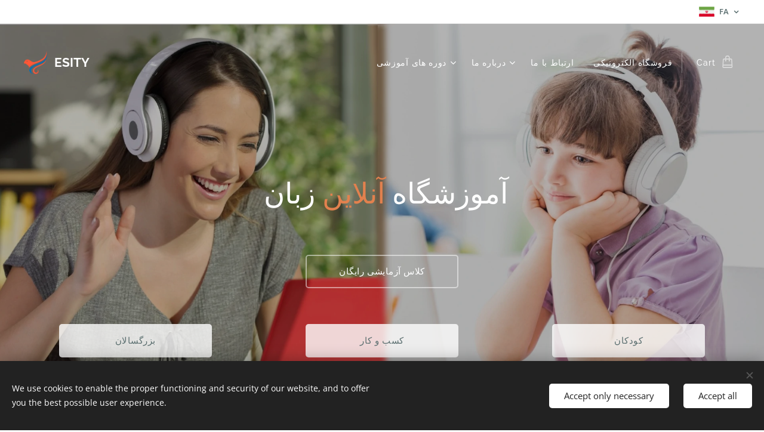

--- FILE ---
content_type: text/html; charset=utf-8
request_url: https://www.youtube-nocookie.com/embed/eTOW4ej30uQ?wmode=opaque
body_size: 50317
content:
<!DOCTYPE html><html lang="en" dir="ltr" data-cast-api-enabled="true"><head><meta name="viewport" content="width=device-width, initial-scale=1"><script nonce="s_9viU4nMYJ9CvzytxfQpg">if ('undefined' == typeof Symbol || 'undefined' == typeof Symbol.iterator) {delete Array.prototype.entries;}</script><style name="www-roboto" nonce="yxnmhLeTNqPG7MRahrz-wA">@font-face{font-family:'Roboto';font-style:normal;font-weight:400;font-stretch:100%;src:url(//fonts.gstatic.com/s/roboto/v48/KFO7CnqEu92Fr1ME7kSn66aGLdTylUAMa3GUBHMdazTgWw.woff2)format('woff2');unicode-range:U+0460-052F,U+1C80-1C8A,U+20B4,U+2DE0-2DFF,U+A640-A69F,U+FE2E-FE2F;}@font-face{font-family:'Roboto';font-style:normal;font-weight:400;font-stretch:100%;src:url(//fonts.gstatic.com/s/roboto/v48/KFO7CnqEu92Fr1ME7kSn66aGLdTylUAMa3iUBHMdazTgWw.woff2)format('woff2');unicode-range:U+0301,U+0400-045F,U+0490-0491,U+04B0-04B1,U+2116;}@font-face{font-family:'Roboto';font-style:normal;font-weight:400;font-stretch:100%;src:url(//fonts.gstatic.com/s/roboto/v48/KFO7CnqEu92Fr1ME7kSn66aGLdTylUAMa3CUBHMdazTgWw.woff2)format('woff2');unicode-range:U+1F00-1FFF;}@font-face{font-family:'Roboto';font-style:normal;font-weight:400;font-stretch:100%;src:url(//fonts.gstatic.com/s/roboto/v48/KFO7CnqEu92Fr1ME7kSn66aGLdTylUAMa3-UBHMdazTgWw.woff2)format('woff2');unicode-range:U+0370-0377,U+037A-037F,U+0384-038A,U+038C,U+038E-03A1,U+03A3-03FF;}@font-face{font-family:'Roboto';font-style:normal;font-weight:400;font-stretch:100%;src:url(//fonts.gstatic.com/s/roboto/v48/KFO7CnqEu92Fr1ME7kSn66aGLdTylUAMawCUBHMdazTgWw.woff2)format('woff2');unicode-range:U+0302-0303,U+0305,U+0307-0308,U+0310,U+0312,U+0315,U+031A,U+0326-0327,U+032C,U+032F-0330,U+0332-0333,U+0338,U+033A,U+0346,U+034D,U+0391-03A1,U+03A3-03A9,U+03B1-03C9,U+03D1,U+03D5-03D6,U+03F0-03F1,U+03F4-03F5,U+2016-2017,U+2034-2038,U+203C,U+2040,U+2043,U+2047,U+2050,U+2057,U+205F,U+2070-2071,U+2074-208E,U+2090-209C,U+20D0-20DC,U+20E1,U+20E5-20EF,U+2100-2112,U+2114-2115,U+2117-2121,U+2123-214F,U+2190,U+2192,U+2194-21AE,U+21B0-21E5,U+21F1-21F2,U+21F4-2211,U+2213-2214,U+2216-22FF,U+2308-230B,U+2310,U+2319,U+231C-2321,U+2336-237A,U+237C,U+2395,U+239B-23B7,U+23D0,U+23DC-23E1,U+2474-2475,U+25AF,U+25B3,U+25B7,U+25BD,U+25C1,U+25CA,U+25CC,U+25FB,U+266D-266F,U+27C0-27FF,U+2900-2AFF,U+2B0E-2B11,U+2B30-2B4C,U+2BFE,U+3030,U+FF5B,U+FF5D,U+1D400-1D7FF,U+1EE00-1EEFF;}@font-face{font-family:'Roboto';font-style:normal;font-weight:400;font-stretch:100%;src:url(//fonts.gstatic.com/s/roboto/v48/KFO7CnqEu92Fr1ME7kSn66aGLdTylUAMaxKUBHMdazTgWw.woff2)format('woff2');unicode-range:U+0001-000C,U+000E-001F,U+007F-009F,U+20DD-20E0,U+20E2-20E4,U+2150-218F,U+2190,U+2192,U+2194-2199,U+21AF,U+21E6-21F0,U+21F3,U+2218-2219,U+2299,U+22C4-22C6,U+2300-243F,U+2440-244A,U+2460-24FF,U+25A0-27BF,U+2800-28FF,U+2921-2922,U+2981,U+29BF,U+29EB,U+2B00-2BFF,U+4DC0-4DFF,U+FFF9-FFFB,U+10140-1018E,U+10190-1019C,U+101A0,U+101D0-101FD,U+102E0-102FB,U+10E60-10E7E,U+1D2C0-1D2D3,U+1D2E0-1D37F,U+1F000-1F0FF,U+1F100-1F1AD,U+1F1E6-1F1FF,U+1F30D-1F30F,U+1F315,U+1F31C,U+1F31E,U+1F320-1F32C,U+1F336,U+1F378,U+1F37D,U+1F382,U+1F393-1F39F,U+1F3A7-1F3A8,U+1F3AC-1F3AF,U+1F3C2,U+1F3C4-1F3C6,U+1F3CA-1F3CE,U+1F3D4-1F3E0,U+1F3ED,U+1F3F1-1F3F3,U+1F3F5-1F3F7,U+1F408,U+1F415,U+1F41F,U+1F426,U+1F43F,U+1F441-1F442,U+1F444,U+1F446-1F449,U+1F44C-1F44E,U+1F453,U+1F46A,U+1F47D,U+1F4A3,U+1F4B0,U+1F4B3,U+1F4B9,U+1F4BB,U+1F4BF,U+1F4C8-1F4CB,U+1F4D6,U+1F4DA,U+1F4DF,U+1F4E3-1F4E6,U+1F4EA-1F4ED,U+1F4F7,U+1F4F9-1F4FB,U+1F4FD-1F4FE,U+1F503,U+1F507-1F50B,U+1F50D,U+1F512-1F513,U+1F53E-1F54A,U+1F54F-1F5FA,U+1F610,U+1F650-1F67F,U+1F687,U+1F68D,U+1F691,U+1F694,U+1F698,U+1F6AD,U+1F6B2,U+1F6B9-1F6BA,U+1F6BC,U+1F6C6-1F6CF,U+1F6D3-1F6D7,U+1F6E0-1F6EA,U+1F6F0-1F6F3,U+1F6F7-1F6FC,U+1F700-1F7FF,U+1F800-1F80B,U+1F810-1F847,U+1F850-1F859,U+1F860-1F887,U+1F890-1F8AD,U+1F8B0-1F8BB,U+1F8C0-1F8C1,U+1F900-1F90B,U+1F93B,U+1F946,U+1F984,U+1F996,U+1F9E9,U+1FA00-1FA6F,U+1FA70-1FA7C,U+1FA80-1FA89,U+1FA8F-1FAC6,U+1FACE-1FADC,U+1FADF-1FAE9,U+1FAF0-1FAF8,U+1FB00-1FBFF;}@font-face{font-family:'Roboto';font-style:normal;font-weight:400;font-stretch:100%;src:url(//fonts.gstatic.com/s/roboto/v48/KFO7CnqEu92Fr1ME7kSn66aGLdTylUAMa3OUBHMdazTgWw.woff2)format('woff2');unicode-range:U+0102-0103,U+0110-0111,U+0128-0129,U+0168-0169,U+01A0-01A1,U+01AF-01B0,U+0300-0301,U+0303-0304,U+0308-0309,U+0323,U+0329,U+1EA0-1EF9,U+20AB;}@font-face{font-family:'Roboto';font-style:normal;font-weight:400;font-stretch:100%;src:url(//fonts.gstatic.com/s/roboto/v48/KFO7CnqEu92Fr1ME7kSn66aGLdTylUAMa3KUBHMdazTgWw.woff2)format('woff2');unicode-range:U+0100-02BA,U+02BD-02C5,U+02C7-02CC,U+02CE-02D7,U+02DD-02FF,U+0304,U+0308,U+0329,U+1D00-1DBF,U+1E00-1E9F,U+1EF2-1EFF,U+2020,U+20A0-20AB,U+20AD-20C0,U+2113,U+2C60-2C7F,U+A720-A7FF;}@font-face{font-family:'Roboto';font-style:normal;font-weight:400;font-stretch:100%;src:url(//fonts.gstatic.com/s/roboto/v48/KFO7CnqEu92Fr1ME7kSn66aGLdTylUAMa3yUBHMdazQ.woff2)format('woff2');unicode-range:U+0000-00FF,U+0131,U+0152-0153,U+02BB-02BC,U+02C6,U+02DA,U+02DC,U+0304,U+0308,U+0329,U+2000-206F,U+20AC,U+2122,U+2191,U+2193,U+2212,U+2215,U+FEFF,U+FFFD;}@font-face{font-family:'Roboto';font-style:normal;font-weight:500;font-stretch:100%;src:url(//fonts.gstatic.com/s/roboto/v48/KFO7CnqEu92Fr1ME7kSn66aGLdTylUAMa3GUBHMdazTgWw.woff2)format('woff2');unicode-range:U+0460-052F,U+1C80-1C8A,U+20B4,U+2DE0-2DFF,U+A640-A69F,U+FE2E-FE2F;}@font-face{font-family:'Roboto';font-style:normal;font-weight:500;font-stretch:100%;src:url(//fonts.gstatic.com/s/roboto/v48/KFO7CnqEu92Fr1ME7kSn66aGLdTylUAMa3iUBHMdazTgWw.woff2)format('woff2');unicode-range:U+0301,U+0400-045F,U+0490-0491,U+04B0-04B1,U+2116;}@font-face{font-family:'Roboto';font-style:normal;font-weight:500;font-stretch:100%;src:url(//fonts.gstatic.com/s/roboto/v48/KFO7CnqEu92Fr1ME7kSn66aGLdTylUAMa3CUBHMdazTgWw.woff2)format('woff2');unicode-range:U+1F00-1FFF;}@font-face{font-family:'Roboto';font-style:normal;font-weight:500;font-stretch:100%;src:url(//fonts.gstatic.com/s/roboto/v48/KFO7CnqEu92Fr1ME7kSn66aGLdTylUAMa3-UBHMdazTgWw.woff2)format('woff2');unicode-range:U+0370-0377,U+037A-037F,U+0384-038A,U+038C,U+038E-03A1,U+03A3-03FF;}@font-face{font-family:'Roboto';font-style:normal;font-weight:500;font-stretch:100%;src:url(//fonts.gstatic.com/s/roboto/v48/KFO7CnqEu92Fr1ME7kSn66aGLdTylUAMawCUBHMdazTgWw.woff2)format('woff2');unicode-range:U+0302-0303,U+0305,U+0307-0308,U+0310,U+0312,U+0315,U+031A,U+0326-0327,U+032C,U+032F-0330,U+0332-0333,U+0338,U+033A,U+0346,U+034D,U+0391-03A1,U+03A3-03A9,U+03B1-03C9,U+03D1,U+03D5-03D6,U+03F0-03F1,U+03F4-03F5,U+2016-2017,U+2034-2038,U+203C,U+2040,U+2043,U+2047,U+2050,U+2057,U+205F,U+2070-2071,U+2074-208E,U+2090-209C,U+20D0-20DC,U+20E1,U+20E5-20EF,U+2100-2112,U+2114-2115,U+2117-2121,U+2123-214F,U+2190,U+2192,U+2194-21AE,U+21B0-21E5,U+21F1-21F2,U+21F4-2211,U+2213-2214,U+2216-22FF,U+2308-230B,U+2310,U+2319,U+231C-2321,U+2336-237A,U+237C,U+2395,U+239B-23B7,U+23D0,U+23DC-23E1,U+2474-2475,U+25AF,U+25B3,U+25B7,U+25BD,U+25C1,U+25CA,U+25CC,U+25FB,U+266D-266F,U+27C0-27FF,U+2900-2AFF,U+2B0E-2B11,U+2B30-2B4C,U+2BFE,U+3030,U+FF5B,U+FF5D,U+1D400-1D7FF,U+1EE00-1EEFF;}@font-face{font-family:'Roboto';font-style:normal;font-weight:500;font-stretch:100%;src:url(//fonts.gstatic.com/s/roboto/v48/KFO7CnqEu92Fr1ME7kSn66aGLdTylUAMaxKUBHMdazTgWw.woff2)format('woff2');unicode-range:U+0001-000C,U+000E-001F,U+007F-009F,U+20DD-20E0,U+20E2-20E4,U+2150-218F,U+2190,U+2192,U+2194-2199,U+21AF,U+21E6-21F0,U+21F3,U+2218-2219,U+2299,U+22C4-22C6,U+2300-243F,U+2440-244A,U+2460-24FF,U+25A0-27BF,U+2800-28FF,U+2921-2922,U+2981,U+29BF,U+29EB,U+2B00-2BFF,U+4DC0-4DFF,U+FFF9-FFFB,U+10140-1018E,U+10190-1019C,U+101A0,U+101D0-101FD,U+102E0-102FB,U+10E60-10E7E,U+1D2C0-1D2D3,U+1D2E0-1D37F,U+1F000-1F0FF,U+1F100-1F1AD,U+1F1E6-1F1FF,U+1F30D-1F30F,U+1F315,U+1F31C,U+1F31E,U+1F320-1F32C,U+1F336,U+1F378,U+1F37D,U+1F382,U+1F393-1F39F,U+1F3A7-1F3A8,U+1F3AC-1F3AF,U+1F3C2,U+1F3C4-1F3C6,U+1F3CA-1F3CE,U+1F3D4-1F3E0,U+1F3ED,U+1F3F1-1F3F3,U+1F3F5-1F3F7,U+1F408,U+1F415,U+1F41F,U+1F426,U+1F43F,U+1F441-1F442,U+1F444,U+1F446-1F449,U+1F44C-1F44E,U+1F453,U+1F46A,U+1F47D,U+1F4A3,U+1F4B0,U+1F4B3,U+1F4B9,U+1F4BB,U+1F4BF,U+1F4C8-1F4CB,U+1F4D6,U+1F4DA,U+1F4DF,U+1F4E3-1F4E6,U+1F4EA-1F4ED,U+1F4F7,U+1F4F9-1F4FB,U+1F4FD-1F4FE,U+1F503,U+1F507-1F50B,U+1F50D,U+1F512-1F513,U+1F53E-1F54A,U+1F54F-1F5FA,U+1F610,U+1F650-1F67F,U+1F687,U+1F68D,U+1F691,U+1F694,U+1F698,U+1F6AD,U+1F6B2,U+1F6B9-1F6BA,U+1F6BC,U+1F6C6-1F6CF,U+1F6D3-1F6D7,U+1F6E0-1F6EA,U+1F6F0-1F6F3,U+1F6F7-1F6FC,U+1F700-1F7FF,U+1F800-1F80B,U+1F810-1F847,U+1F850-1F859,U+1F860-1F887,U+1F890-1F8AD,U+1F8B0-1F8BB,U+1F8C0-1F8C1,U+1F900-1F90B,U+1F93B,U+1F946,U+1F984,U+1F996,U+1F9E9,U+1FA00-1FA6F,U+1FA70-1FA7C,U+1FA80-1FA89,U+1FA8F-1FAC6,U+1FACE-1FADC,U+1FADF-1FAE9,U+1FAF0-1FAF8,U+1FB00-1FBFF;}@font-face{font-family:'Roboto';font-style:normal;font-weight:500;font-stretch:100%;src:url(//fonts.gstatic.com/s/roboto/v48/KFO7CnqEu92Fr1ME7kSn66aGLdTylUAMa3OUBHMdazTgWw.woff2)format('woff2');unicode-range:U+0102-0103,U+0110-0111,U+0128-0129,U+0168-0169,U+01A0-01A1,U+01AF-01B0,U+0300-0301,U+0303-0304,U+0308-0309,U+0323,U+0329,U+1EA0-1EF9,U+20AB;}@font-face{font-family:'Roboto';font-style:normal;font-weight:500;font-stretch:100%;src:url(//fonts.gstatic.com/s/roboto/v48/KFO7CnqEu92Fr1ME7kSn66aGLdTylUAMa3KUBHMdazTgWw.woff2)format('woff2');unicode-range:U+0100-02BA,U+02BD-02C5,U+02C7-02CC,U+02CE-02D7,U+02DD-02FF,U+0304,U+0308,U+0329,U+1D00-1DBF,U+1E00-1E9F,U+1EF2-1EFF,U+2020,U+20A0-20AB,U+20AD-20C0,U+2113,U+2C60-2C7F,U+A720-A7FF;}@font-face{font-family:'Roboto';font-style:normal;font-weight:500;font-stretch:100%;src:url(//fonts.gstatic.com/s/roboto/v48/KFO7CnqEu92Fr1ME7kSn66aGLdTylUAMa3yUBHMdazQ.woff2)format('woff2');unicode-range:U+0000-00FF,U+0131,U+0152-0153,U+02BB-02BC,U+02C6,U+02DA,U+02DC,U+0304,U+0308,U+0329,U+2000-206F,U+20AC,U+2122,U+2191,U+2193,U+2212,U+2215,U+FEFF,U+FFFD;}</style><script name="www-roboto" nonce="s_9viU4nMYJ9CvzytxfQpg">if (document.fonts && document.fonts.load) {document.fonts.load("400 10pt Roboto", "E"); document.fonts.load("500 10pt Roboto", "E");}</script><link rel="stylesheet" href="/s/player/b95b0e7a/www-player.css" name="www-player" nonce="yxnmhLeTNqPG7MRahrz-wA"><link rel="stylesheet" href="/s/embeds/eaa3d07e/embed_ui_css.css" name="embed-ui" nonce="yxnmhLeTNqPG7MRahrz-wA"><style nonce="yxnmhLeTNqPG7MRahrz-wA">html {overflow: hidden;}body {font: 12px Roboto, Arial, sans-serif; background-color: #000; color: #fff; height: 100%; width: 100%; overflow: hidden; position: absolute; margin: 0; padding: 0;}#player {width: 100%; height: 100%;}h1 {text-align: center; color: #fff;}h3 {margin-top: 6px; margin-bottom: 3px;}.player-unavailable {position: absolute; top: 0; left: 0; right: 0; bottom: 0; padding: 25px; font-size: 13px; background: url(/img/meh7.png) 50% 65% no-repeat;}.player-unavailable .message {text-align: left; margin: 0 -5px 15px; padding: 0 5px 14px; border-bottom: 1px solid #888; font-size: 19px; font-weight: normal;}.player-unavailable a {color: #167ac6; text-decoration: none;}</style><script nonce="s_9viU4nMYJ9CvzytxfQpg">var ytcsi={gt:function(n){n=(n||"")+"data_";return ytcsi[n]||(ytcsi[n]={tick:{},info:{},gel:{preLoggedGelInfos:[]}})},now:window.performance&&window.performance.timing&&window.performance.now&&window.performance.timing.navigationStart?function(){return window.performance.timing.navigationStart+window.performance.now()}:function(){return(new Date).getTime()},tick:function(l,t,n){var ticks=ytcsi.gt(n).tick;var v=t||ytcsi.now();if(ticks[l]){ticks["_"+l]=ticks["_"+l]||[ticks[l]];ticks["_"+l].push(v)}ticks[l]=
v},info:function(k,v,n){ytcsi.gt(n).info[k]=v},infoGel:function(p,n){ytcsi.gt(n).gel.preLoggedGelInfos.push(p)},setStart:function(t,n){ytcsi.tick("_start",t,n)}};
(function(w,d){function isGecko(){if(!w.navigator)return false;try{if(w.navigator.userAgentData&&w.navigator.userAgentData.brands&&w.navigator.userAgentData.brands.length){var brands=w.navigator.userAgentData.brands;var i=0;for(;i<brands.length;i++)if(brands[i]&&brands[i].brand==="Firefox")return true;return false}}catch(e){setTimeout(function(){throw e;})}if(!w.navigator.userAgent)return false;var ua=w.navigator.userAgent;return ua.indexOf("Gecko")>0&&ua.toLowerCase().indexOf("webkit")<0&&ua.indexOf("Edge")<
0&&ua.indexOf("Trident")<0&&ua.indexOf("MSIE")<0}ytcsi.setStart(w.performance?w.performance.timing.responseStart:null);var isPrerender=(d.visibilityState||d.webkitVisibilityState)=="prerender";var vName=!d.visibilityState&&d.webkitVisibilityState?"webkitvisibilitychange":"visibilitychange";if(isPrerender){var startTick=function(){ytcsi.setStart();d.removeEventListener(vName,startTick)};d.addEventListener(vName,startTick,false)}if(d.addEventListener)d.addEventListener(vName,function(){ytcsi.tick("vc")},
false);if(isGecko()){var isHidden=(d.visibilityState||d.webkitVisibilityState)=="hidden";if(isHidden)ytcsi.tick("vc")}var slt=function(el,t){setTimeout(function(){var n=ytcsi.now();el.loadTime=n;if(el.slt)el.slt()},t)};w.__ytRIL=function(el){if(!el.getAttribute("data-thumb"))if(w.requestAnimationFrame)w.requestAnimationFrame(function(){slt(el,0)});else slt(el,16)}})(window,document);
</script><script nonce="s_9viU4nMYJ9CvzytxfQpg">var ytcfg={d:function(){return window.yt&&yt.config_||ytcfg.data_||(ytcfg.data_={})},get:function(k,o){return k in ytcfg.d()?ytcfg.d()[k]:o},set:function(){var a=arguments;if(a.length>1)ytcfg.d()[a[0]]=a[1];else{var k;for(k in a[0])ytcfg.d()[k]=a[0][k]}}};
ytcfg.set({"CLIENT_CANARY_STATE":"none","DEVICE":"cbr\u003dChrome\u0026cbrand\u003dapple\u0026cbrver\u003d131.0.0.0\u0026ceng\u003dWebKit\u0026cengver\u003d537.36\u0026cos\u003dMacintosh\u0026cosver\u003d10_15_7\u0026cplatform\u003dDESKTOP","EVENT_ID":"cHBuafbbO_Woib4PjIyIqQ4","EXPERIMENT_FLAGS":{"ab_det_apb_b":true,"ab_det_apm":true,"ab_det_el_h":true,"ab_det_em_inj":true,"ab_l_sig_st":true,"ab_l_sig_st_e":true,"action_companion_center_align_description":true,"allow_skip_networkless":true,"always_send_and_write":true,"att_web_record_metrics":true,"attmusi":true,"c3_enable_button_impression_logging":true,"c3_watch_page_component":true,"cancel_pending_navs":true,"clean_up_manual_attribution_header":true,"config_age_report_killswitch":true,"cow_optimize_idom_compat":true,"csi_config_handling_infra":true,"csi_on_gel":true,"delhi_mweb_colorful_sd":true,"delhi_mweb_colorful_sd_v2":true,"deprecate_csi_has_info":true,"deprecate_pair_servlet_enabled":true,"desktop_sparkles_light_cta_button":true,"disable_cached_masthead_data":true,"disable_child_node_auto_formatted_strings":true,"disable_enf_isd":true,"disable_log_to_visitor_layer":true,"disable_pacf_logging_for_memory_limited_tv":true,"embeds_desktoff_nonmobile_eligible":true,"embeds_desktoff_nonmobile_enabled":true,"embeds_desktop_enable_volume_slider":true,"embeds_enable_eid_enforcement_for_youtube":true,"embeds_enable_info_panel_dismissal":true,"embeds_enable_pfp_always_unbranded":true,"embeds_muted_autoplay_sound_fix":true,"embeds_serve_es6_client":true,"embeds_web_nwl_disable_nocookie":true,"embeds_web_updated_shorts_definition_fix":true,"enable_active_view_display_ad_renderer_web_home":true,"enable_ad_disclosure_banner_a11y_fix":true,"enable_chips_shelf_view_model_fully_reactive":true,"enable_client_creator_goal_ticker_bar_revamp":true,"enable_client_only_wiz_direct_reactions":true,"enable_client_sli_logging":true,"enable_client_streamz_web":true,"enable_client_ve_spec":true,"enable_cloud_save_error_popup_after_retry":true,"enable_cookie_reissue_iframe":true,"enable_dai_sdf_h5_preroll":true,"enable_datasync_id_header_in_web_vss_pings":true,"enable_default_mono_cta_migration_web_client":true,"enable_dma_post_enforcement":true,"enable_docked_chat_messages":true,"enable_entity_store_from_dependency_injection":true,"enable_inline_muted_playback_on_web_search":true,"enable_inline_muted_playback_on_web_search_for_vdc":true,"enable_inline_muted_playback_on_web_search_for_vdcb":true,"enable_is_mini_app_page_active_bugfix":true,"enable_live_overlay_feed_in_live_chat":true,"enable_logging_first_user_action_after_game_ready":true,"enable_ltc_param_fetch_from_innertube":true,"enable_masthead_mweb_padding_fix":true,"enable_menu_renderer_button_in_mweb_hclr":true,"enable_mini_app_command_handler_mweb_fix":true,"enable_mini_app_iframe_loaded_logging":true,"enable_mini_guide_downloads_item":true,"enable_mixed_direction_formatted_strings":true,"enable_mweb_keyboard_shortcuts":true,"enable_mweb_livestream_ui_update":true,"enable_mweb_new_caption_language_picker":true,"enable_names_handles_account_switcher":true,"enable_network_request_logging_on_game_events":true,"enable_new_paid_product_placement":true,"enable_obtaining_ppn_query_param":true,"enable_open_in_new_tab_icon_for_short_dr_for_desktop_search":true,"enable_open_yt_content":true,"enable_origin_query_parameter_bugfix":true,"enable_pause_ads_on_ytv_html5":true,"enable_payments_purchase_manager":true,"enable_pdp_icon_prefetch":true,"enable_pl_r_si_fa":true,"enable_place_pivot_url":true,"enable_playable_a11y_label_with_badge_text":true,"enable_pv_screen_modern_text":true,"enable_removing_navbar_title_on_hashtag_page_mweb":true,"enable_resetting_scroll_position_on_flow_change":true,"enable_rta_manager":true,"enable_sdf_companion_h5":true,"enable_sdf_dai_h5_midroll":true,"enable_sdf_h5_endemic_mid_post_roll":true,"enable_sdf_on_h5_unplugged_vod_midroll":true,"enable_sdf_shorts_player_bytes_h5":true,"enable_sdk_performance_network_logging":true,"enable_sending_unwrapped_game_audio_as_serialized_metadata":true,"enable_sfv_effect_pivot_url":true,"enable_shorts_new_carousel":true,"enable_skip_ad_guidance_prompt":true,"enable_skippable_ads_for_unplugged_ad_pod":true,"enable_smearing_expansion_dai":true,"enable_third_party_info":true,"enable_time_out_messages":true,"enable_timeline_view_modern_transcript_fe":true,"enable_video_display_compact_button_group_for_desktop_search":true,"enable_watch_next_pause_autoplay_lact":true,"enable_web_home_top_landscape_image_layout_level_click":true,"enable_web_tiered_gel":true,"enable_window_constrained_buy_flow_dialog":true,"enable_wiz_queue_effect_and_on_init_initial_runs":true,"enable_ypc_spinners":true,"enable_yt_ata_iframe_authuser":true,"export_networkless_options":true,"export_player_version_to_ytconfig":true,"fill_single_video_with_notify_to_lasr":true,"fix_ad_miniplayer_controls_rendering":true,"fix_ads_tracking_for_swf_config_deprecation_mweb":true,"h5_companion_enable_adcpn_macro_substitution_for_click_pings":true,"h5_inplayer_enable_adcpn_macro_substitution_for_click_pings":true,"h5_reset_cache_and_filter_before_update_masthead":true,"hide_channel_creation_title_for_mweb":true,"high_ccv_client_side_caching_h5":true,"html5_log_trigger_events_with_debug_data":true,"html5_ssdai_enable_media_end_cue_range":true,"il_attach_cache_limit":true,"il_use_view_model_logging_context":true,"is_browser_support_for_webcam_streaming":true,"json_condensed_response":true,"kev_adb_pg":true,"kevlar_gel_error_routing":true,"kevlar_watch_cinematics":true,"live_chat_enable_controller_extraction":true,"live_chat_enable_rta_manager":true,"live_chat_increased_min_height":true,"log_click_with_layer_from_element_in_command_handler":true,"log_errors_through_nwl_on_retry":true,"mdx_enable_privacy_disclosure_ui":true,"mdx_load_cast_api_bootstrap_script":true,"medium_progress_bar_modification":true,"migrate_remaining_web_ad_badges_to_innertube":true,"mobile_account_menu_refresh":true,"mweb_a11y_enable_player_controls_invisible_toggle":true,"mweb_account_linking_noapp":true,"mweb_after_render_to_scheduler":true,"mweb_allow_modern_search_suggest_behavior":true,"mweb_animated_actions":true,"mweb_app_upsell_button_direct_to_app":true,"mweb_big_progress_bar":true,"mweb_c3_disable_carve_out":true,"mweb_c3_disable_carve_out_keep_external_links":true,"mweb_c3_enable_adaptive_signals":true,"mweb_c3_endscreen":true,"mweb_c3_endscreen_v2":true,"mweb_c3_library_page_enable_recent_shelf":true,"mweb_c3_remove_web_navigation_endpoint_data":true,"mweb_c3_use_canonical_from_player_response":true,"mweb_cinematic_watch":true,"mweb_command_handler":true,"mweb_delay_watch_initial_data":true,"mweb_disable_searchbar_scroll":true,"mweb_enable_click_to_play_pause":true,"mweb_enable_fine_scrubbing_for_recs":true,"mweb_enable_keto_batch_player_fullscreen":true,"mweb_enable_keto_batch_player_progress_bar":true,"mweb_enable_keto_batch_player_tooltips":true,"mweb_enable_lockup_view_model_for_ucp":true,"mweb_enable_more_drawer":true,"mweb_enable_optional_fullscreen_landscape_locking":true,"mweb_enable_overlay_touch_manager":true,"mweb_enable_premium_carve_out_fix":true,"mweb_enable_refresh_detection":true,"mweb_enable_search_imp":true,"mweb_enable_sequence_signal":true,"mweb_enable_shorts_pivot_button":true,"mweb_enable_shorts_video_preload":true,"mweb_enable_skippables_on_jio_phone":true,"mweb_enable_storyboards":true,"mweb_enable_two_line_title_on_shorts":true,"mweb_enable_varispeed_controller":true,"mweb_enable_warm_channel_requests":true,"mweb_enable_watch_feed_infinite_scroll":true,"mweb_enable_wrapped_unplugged_pause_membership_dialog_renderer":true,"mweb_filter_video_format_in_webfe":true,"mweb_fix_livestream_seeking":true,"mweb_fix_monitor_visibility_after_render":true,"mweb_fix_section_list_continuation_item_renderers":true,"mweb_force_ios_fallback_to_native_control":true,"mweb_fp_auto_fullscreen":true,"mweb_fullscreen_controls":true,"mweb_fullscreen_controls_action_buttons":true,"mweb_fullscreen_watch_system":true,"mweb_home_reactive_shorts":true,"mweb_innertube_search_command":true,"mweb_lang_in_html":true,"mweb_like_button_synced_with_entities":true,"mweb_logo_use_home_page_ve":true,"mweb_module_decoration":true,"mweb_native_control_in_faux_fullscreen_shared":true,"mweb_panel_container_inert":true,"mweb_player_control_on_hover":true,"mweb_player_delhi_dtts":true,"mweb_player_settings_use_bottom_sheet":true,"mweb_player_show_previous_next_buttons_in_playlist":true,"mweb_player_skip_no_op_state_changes":true,"mweb_player_user_select_none":true,"mweb_playlist_engagement_panel":true,"mweb_progress_bar_seek_on_mouse_click":true,"mweb_pull_2_full":true,"mweb_pull_2_full_enable_touch_handlers":true,"mweb_schedule_warm_watch_response":true,"mweb_searchbox_legacy_navigation":true,"mweb_see_fewer_shorts":true,"mweb_sheets_ui_refresh":true,"mweb_shorts_comments_panel_id_change":true,"mweb_shorts_early_continuation":true,"mweb_show_ios_smart_banner":true,"mweb_use_server_url_on_startup":true,"mweb_watch_captions_enable_auto_translate":true,"mweb_watch_captions_set_default_size":true,"mweb_watch_stop_scheduler_on_player_response":true,"mweb_watchfeed_big_thumbnails":true,"mweb_yt_searchbox":true,"networkless_logging":true,"no_client_ve_attach_unless_shown":true,"nwl_send_from_memory_when_online":true,"pageid_as_header_web":true,"playback_settings_use_switch_menu":true,"player_controls_autonav_fix":true,"player_controls_skip_double_signal_update":true,"player_controls_volume_controls_use_player_props":true,"polymer_bad_build_labels":true,"polymer_verifiy_app_state":true,"qoe_send_and_write":true,"remove_chevron_from_ad_disclosure_banner_h5":true,"remove_masthead_channel_banner_on_refresh":true,"remove_slot_id_exited_trigger_for_dai_in_player_slot_expire":true,"replace_client_url_parsing_with_server_signal":true,"service_worker_enabled":true,"service_worker_push_enabled":true,"service_worker_push_home_page_prompt":true,"service_worker_push_watch_page_prompt":true,"shell_load_gcf":true,"shorten_initial_gel_batch_timeout":true,"should_use_yt_voice_endpoint_in_kaios":true,"skip_invalid_ytcsi_ticks":true,"skip_setting_info_in_csi_data_object":true,"smarter_ve_dedupping":true,"speedmaster_no_seek":true,"start_client_gcf_mweb":true,"stop_handling_click_for_non_rendering_overlay_layout":true,"suppress_error_204_logging":true,"synced_panel_scrolling_controller":true,"use_event_time_ms_header":true,"use_fifo_for_networkless":true,"use_player_abuse_bg_library":true,"use_request_time_ms_header":true,"use_session_based_sampling":true,"use_thumbnail_overlay_time_status_renderer_for_live_badge":true,"use_ts_visibilitylogger":true,"vss_final_ping_send_and_write":true,"vss_playback_use_send_and_write":true,"web_adaptive_repeat_ase":true,"web_always_load_chat_support":true,"web_animated_like":true,"web_api_url":true,"web_autonav_allow_off_by_default":true,"web_button_vm_refactor_disabled":true,"web_c3_log_app_init_finish":true,"web_csi_action_sampling_enabled":true,"web_dedupe_ve_grafting":true,"web_disable_backdrop_filter":true,"web_enable_ab_rsp_cl":true,"web_enable_course_icon_update":true,"web_enable_error_204":true,"web_enable_horizontal_video_attributes_section":true,"web_fix_segmented_like_dislike_undefined":true,"web_gcf_hashes_innertube":true,"web_gel_timeout_cap":true,"web_metadata_carousel_elref_bugfix":true,"web_parent_target_for_sheets":true,"web_persist_server_autonav_state_on_client":true,"web_playback_associated_log_ctt":true,"web_playback_associated_ve":true,"web_prefetch_preload_video":true,"web_progress_bar_draggable":true,"web_resizable_advertiser_banner_on_masthead_safari_fix":true,"web_scheduler_auto_init":true,"web_shorts_just_watched_on_channel_and_pivot_study":true,"web_shorts_just_watched_overlay":true,"web_shorts_pivot_button_view_model_reactive":true,"web_update_panel_visibility_logging_fix":true,"web_video_attribute_view_model_a11y_fix":true,"web_watch_controls_state_signals":true,"web_wiz_attributed_string":true,"web_yt_config_context":true,"webfe_mweb_watch_microdata":true,"webfe_watch_shorts_canonical_url_fix":true,"webpo_exit_on_net_err":true,"wiz_diff_overwritable":true,"wiz_memoize_stamper_items":true,"woffle_used_state_report":true,"wpo_gel_strz":true,"ytcp_paper_tooltip_use_scoped_owner_root":true,"ytidb_clear_embedded_player":true,"H5_async_logging_delay_ms":30000.0,"attention_logging_scroll_throttle":500.0,"autoplay_pause_by_lact_sampling_fraction":0.0,"cinematic_watch_effect_opacity":0.4,"log_window_onerror_fraction":0.1,"speedmaster_playback_rate":2.0,"tv_pacf_logging_sample_rate":0.01,"web_attention_logging_scroll_throttle":500.0,"web_load_prediction_threshold":0.1,"web_navigation_prediction_threshold":0.1,"web_pbj_log_warning_rate":0.0,"web_system_health_fraction":0.01,"ytidb_transaction_ended_event_rate_limit":0.02,"active_time_update_interval_ms":10000,"att_init_delay":500,"autoplay_pause_by_lact_sec":0,"botguard_async_snapshot_timeout_ms":3000,"check_navigator_accuracy_timeout_ms":0,"cinematic_watch_css_filter_blur_strength":40,"cinematic_watch_fade_out_duration":500,"close_webview_delay_ms":100,"cloud_save_game_data_rate_limit_ms":3000,"compression_disable_point":10,"custom_active_view_tos_timeout_ms":3600000,"embeds_widget_poll_interval_ms":0,"gel_min_batch_size":3,"gel_queue_timeout_max_ms":60000,"get_async_timeout_ms":60000,"hide_cta_for_home_web_video_ads_animate_in_time":2,"html5_byterate_soft_cap":0,"initial_gel_batch_timeout":2000,"max_body_size_to_compress":500000,"max_prefetch_window_sec_for_livestream_optimization":10,"min_prefetch_offset_sec_for_livestream_optimization":20,"mini_app_container_iframe_src_update_delay_ms":0,"multiple_preview_news_duration_time":11000,"mweb_c3_toast_duration_ms":5000,"mweb_deep_link_fallback_timeout_ms":10000,"mweb_delay_response_received_actions":100,"mweb_fp_dpad_rate_limit_ms":0,"mweb_fp_dpad_watch_title_clamp_lines":0,"mweb_history_manager_cache_size":100,"mweb_ios_fullscreen_playback_transition_delay_ms":500,"mweb_ios_fullscreen_system_pause_epilson_ms":0,"mweb_override_response_store_expiration_ms":0,"mweb_shorts_early_continuation_trigger_threshold":4,"mweb_w2w_max_age_seconds":0,"mweb_watch_captions_default_size":2,"neon_dark_launch_gradient_count":0,"network_polling_interval":30000,"play_click_interval_ms":30000,"play_ping_interval_ms":10000,"prefetch_comments_ms_after_video":0,"send_config_hash_timer":0,"service_worker_push_logged_out_prompt_watches":-1,"service_worker_push_prompt_cap":-1,"service_worker_push_prompt_delay_microseconds":3888000000000,"show_mini_app_ad_frequency_cap_ms":300000,"slow_compressions_before_abandon_count":4,"speedmaster_cancellation_movement_dp":10,"speedmaster_touch_activation_ms":500,"web_attention_logging_throttle":500,"web_foreground_heartbeat_interval_ms":28000,"web_gel_debounce_ms":10000,"web_logging_max_batch":100,"web_max_tracing_events":50,"web_tracing_session_replay":0,"wil_icon_max_concurrent_fetches":9999,"ytidb_remake_db_retries":3,"ytidb_reopen_db_retries":3,"WebClientReleaseProcessCritical__youtube_embeds_client_version_override":"","WebClientReleaseProcessCritical__youtube_embeds_web_client_version_override":"","WebClientReleaseProcessCritical__youtube_mweb_client_version_override":"","debug_forced_internalcountrycode":"","embeds_web_synth_ch_headers_banned_urls_regex":"","enable_web_media_service":"DISABLED","il_payload_scraping":"","live_chat_unicode_emoji_json_url":"https://www.gstatic.com/youtube/img/emojis/emojis-svg-9.json","mweb_deep_link_feature_tag_suffix":"11268432","mweb_enable_shorts_innertube_player_prefetch_trigger":"NONE","mweb_fp_dpad":"home,search,browse,channel,create_channel,experiments,settings,trending,oops,404,paid_memberships,sponsorship,premium,shorts","mweb_fp_dpad_linear_navigation":"","mweb_fp_dpad_linear_navigation_visitor":"","mweb_fp_dpad_visitor":"","mweb_preload_video_by_player_vars":"","mweb_sign_in_button_style":"STYLE_SUGGESTIVE_AVATAR","place_pivot_triggering_container_alternate":"","place_pivot_triggering_counterfactual_container_alternate":"","search_ui_mweb_searchbar_restyle":"DEFAULT","service_worker_push_force_notification_prompt_tag":"1","service_worker_scope":"/","suggest_exp_str":"","web_client_version_override":"","kevlar_command_handler_command_banlist":[],"mini_app_ids_without_game_ready":["UgkxHHtsak1SC8mRGHMZewc4HzeAY3yhPPmJ","Ugkx7OgzFqE6z_5Mtf4YsotGfQNII1DF_RBm"],"web_op_signal_type_banlist":[],"web_tracing_enabled_spans":["event","command"]},"GAPI_HINT_PARAMS":"m;/_/scs/abc-static/_/js/k\u003dgapi.gapi.en.FZb77tO2YW4.O/d\u003d1/rs\u003dAHpOoo8lqavmo6ayfVxZovyDiP6g3TOVSQ/m\u003d__features__","GAPI_HOST":"https://apis.google.com","GAPI_LOCALE":"en_US","GL":"US","HL":"en","HTML_DIR":"ltr","HTML_LANG":"en","INNERTUBE_API_KEY":"AIzaSyAO_FJ2SlqU8Q4STEHLGCilw_Y9_11qcW8","INNERTUBE_API_VERSION":"v1","INNERTUBE_CLIENT_NAME":"WEB_EMBEDDED_PLAYER","INNERTUBE_CLIENT_VERSION":"2.20260116.01.00","INNERTUBE_CONTEXT":{"client":{"hl":"en","gl":"US","remoteHost":"18.223.3.168","deviceMake":"Apple","deviceModel":"","visitorData":"CgtKYzR1Z1RZLXYyOCjw4LnLBjIKCgJVUxIEGgAgLQ%3D%3D","userAgent":"Mozilla/5.0 (Macintosh; Intel Mac OS X 10_15_7) AppleWebKit/537.36 (KHTML, like Gecko) Chrome/131.0.0.0 Safari/537.36; ClaudeBot/1.0; +claudebot@anthropic.com),gzip(gfe)","clientName":"WEB_EMBEDDED_PLAYER","clientVersion":"2.20260116.01.00","osName":"Macintosh","osVersion":"10_15_7","originalUrl":"https://www.youtube-nocookie.com/embed/eTOW4ej30uQ?wmode\u003dopaque","platform":"DESKTOP","clientFormFactor":"UNKNOWN_FORM_FACTOR","configInfo":{"appInstallData":"[base64]%3D"},"browserName":"Chrome","browserVersion":"131.0.0.0","acceptHeader":"text/html,application/xhtml+xml,application/xml;q\u003d0.9,image/webp,image/apng,*/*;q\u003d0.8,application/signed-exchange;v\u003db3;q\u003d0.9","deviceExperimentId":"ChxOelU1TnpFek16STBPVFl5TkRZNE9EUTNOUT09EPDgucsGGPDgucsG","rolloutToken":"CKeBu9PBl_CclQEQy-Df2ZaYkgMYy-Df2ZaYkgM%3D"},"user":{"lockedSafetyMode":false},"request":{"useSsl":true},"clickTracking":{"clickTrackingParams":"IhMI9tPf2ZaYkgMVdVTCAR0MBiLl"},"thirdParty":{"embeddedPlayerContext":{"embeddedPlayerEncryptedContext":"AD5ZzFRmygKpdkNhuMddmPg-uMj2pUP4Hqwn-ite5BHALi6PQKwAk7mkcTPRavG-nqpfOorzQ2_z8K4McyO0iXLzoxUeUxm27N32PS4jNg_b2lQjD6SKR1T7RIwRGJzlI0KC","ancestorOriginsSupported":false}}},"INNERTUBE_CONTEXT_CLIENT_NAME":56,"INNERTUBE_CONTEXT_CLIENT_VERSION":"2.20260116.01.00","INNERTUBE_CONTEXT_GL":"US","INNERTUBE_CONTEXT_HL":"en","LATEST_ECATCHER_SERVICE_TRACKING_PARAMS":{"client.name":"WEB_EMBEDDED_PLAYER","client.jsfeat":"2021"},"LOGGED_IN":false,"PAGE_BUILD_LABEL":"youtube.embeds.web_20260116_01_RC00","PAGE_CL":856990104,"SERVER_NAME":"WebFE","VISITOR_DATA":"CgtKYzR1Z1RZLXYyOCjw4LnLBjIKCgJVUxIEGgAgLQ%3D%3D","WEB_PLAYER_CONTEXT_CONFIGS":{"WEB_PLAYER_CONTEXT_CONFIG_ID_EMBEDDED_PLAYER":{"rootElementId":"movie_player","jsUrl":"/s/player/b95b0e7a/player_embed.vflset/en_US/base.js","cssUrl":"/s/player/b95b0e7a/www-player.css","contextId":"WEB_PLAYER_CONTEXT_CONFIG_ID_EMBEDDED_PLAYER","eventLabel":"embedded","contentRegion":"US","hl":"en_US","hostLanguage":"en","innertubeApiKey":"AIzaSyAO_FJ2SlqU8Q4STEHLGCilw_Y9_11qcW8","innertubeApiVersion":"v1","innertubeContextClientVersion":"2.20260116.01.00","device":{"brand":"apple","model":"","browser":"Chrome","browserVersion":"131.0.0.0","os":"Macintosh","osVersion":"10_15_7","platform":"DESKTOP","interfaceName":"WEB_EMBEDDED_PLAYER","interfaceVersion":"2.20260116.01.00"},"serializedExperimentIds":"24004644,24499534,51010235,51063643,51098299,51204329,51222973,51340662,51349914,51353393,51366423,51389629,51404808,51404810,51425034,51456931,51484222,51490331,51500051,51502938,51505436,51526267,51530495,51534669,51560386,51565116,51566373,51578632,51583567,51583821,51585555,51586118,51605258,51605395,51611457,51615065,51620866,51621065,51622845,51632249,51635955,51637029,51638932,51648336,51656216,51666850,51672162,51678202,51681662,51683502,51684302,51684306,51691589,51693510,51696107,51696619,51697032,51700777,51701615,51704637,51705183,51705185,51709242,51711227,51711266,51711298,51712601,51713237,51714463,51717474,51719410,51719587,51719627,51732102,51735449,51737134,51738919,51739993,51741219,51742828,51742876,51744562","serializedExperimentFlags":"H5_async_logging_delay_ms\u003d30000.0\u0026PlayerWeb__h5_enable_advisory_rating_restrictions\u003dtrue\u0026a11y_h5_associate_survey_question\u003dtrue\u0026ab_det_apb_b\u003dtrue\u0026ab_det_apm\u003dtrue\u0026ab_det_el_h\u003dtrue\u0026ab_det_em_inj\u003dtrue\u0026ab_l_sig_st\u003dtrue\u0026ab_l_sig_st_e\u003dtrue\u0026action_companion_center_align_description\u003dtrue\u0026ad_pod_disable_companion_persist_ads_quality\u003dtrue\u0026add_stmp_logs_for_voice_boost\u003dtrue\u0026allow_autohide_on_paused_videos\u003dtrue\u0026allow_drm_override\u003dtrue\u0026allow_live_autoplay\u003dtrue\u0026allow_poltergust_autoplay\u003dtrue\u0026allow_skip_networkless\u003dtrue\u0026allow_vp9_1080p_mq_enc\u003dtrue\u0026always_cache_redirect_endpoint\u003dtrue\u0026always_send_and_write\u003dtrue\u0026annotation_module_vast_cards_load_logging_fraction\u003d1.0\u0026assign_drm_family_by_format\u003dtrue\u0026att_web_record_metrics\u003dtrue\u0026attention_logging_scroll_throttle\u003d500.0\u0026attmusi\u003dtrue\u0026autoplay_time\u003d10000\u0026autoplay_time_for_fullscreen\u003d-1\u0026autoplay_time_for_music_content\u003d-1\u0026bg_vm_reinit_threshold\u003d7200000\u0026blocked_packages_for_sps\u003d[]\u0026botguard_async_snapshot_timeout_ms\u003d3000\u0026captions_url_add_ei\u003dtrue\u0026check_navigator_accuracy_timeout_ms\u003d0\u0026clean_up_manual_attribution_header\u003dtrue\u0026compression_disable_point\u003d10\u0026cow_optimize_idom_compat\u003dtrue\u0026csi_config_handling_infra\u003dtrue\u0026csi_on_gel\u003dtrue\u0026custom_active_view_tos_timeout_ms\u003d3600000\u0026dash_manifest_version\u003d5\u0026debug_bandaid_hostname\u003d\u0026debug_bandaid_port\u003d0\u0026debug_sherlog_username\u003d\u0026delhi_modern_player_default_thumbnail_percentage\u003d0.0\u0026delhi_modern_player_faster_autohide_delay_ms\u003d2000\u0026delhi_modern_player_pause_thumbnail_percentage\u003d0.6\u0026delhi_modern_web_player_blending_mode\u003d\u0026delhi_modern_web_player_disable_frosted_glass\u003dtrue\u0026delhi_modern_web_player_horizontal_volume_controls\u003dtrue\u0026delhi_modern_web_player_lhs_volume_controls\u003dtrue\u0026delhi_modern_web_player_responsive_compact_controls_threshold\u003d0\u0026deprecate_22\u003dtrue\u0026deprecate_csi_has_info\u003dtrue\u0026deprecate_delay_ping\u003dtrue\u0026deprecate_pair_servlet_enabled\u003dtrue\u0026desktop_sparkles_light_cta_button\u003dtrue\u0026disable_av1_setting\u003dtrue\u0026disable_branding_context\u003dtrue\u0026disable_cached_masthead_data\u003dtrue\u0026disable_channel_id_check_for_suspended_channels\u003dtrue\u0026disable_child_node_auto_formatted_strings\u003dtrue\u0026disable_enf_isd\u003dtrue\u0026disable_lifa_for_supex_users\u003dtrue\u0026disable_log_to_visitor_layer\u003dtrue\u0026disable_mdx_connection_in_mdx_module_for_music_web\u003dtrue\u0026disable_pacf_logging_for_memory_limited_tv\u003dtrue\u0026disable_reduced_fullscreen_autoplay_countdown_for_minors\u003dtrue\u0026disable_reel_item_watch_format_filtering\u003dtrue\u0026disable_threegpp_progressive_formats\u003dtrue\u0026disable_touch_events_on_skip_button\u003dtrue\u0026edge_encryption_fill_primary_key_version\u003dtrue\u0026embeds_desktop_enable_volume_slider\u003dtrue\u0026embeds_enable_info_panel_dismissal\u003dtrue\u0026embeds_enable_move_set_center_crop_to_public\u003dtrue\u0026embeds_enable_per_video_embed_config\u003dtrue\u0026embeds_enable_pfp_always_unbranded\u003dtrue\u0026embeds_web_lite_mode\u003d1\u0026embeds_web_nwl_disable_nocookie\u003dtrue\u0026embeds_web_synth_ch_headers_banned_urls_regex\u003d\u0026enable_active_view_display_ad_renderer_web_home\u003dtrue\u0026enable_active_view_lr_shorts_video\u003dtrue\u0026enable_active_view_web_shorts_video\u003dtrue\u0026enable_ad_cpn_macro_substitution_for_click_pings\u003dtrue\u0026enable_ad_disclosure_banner_a11y_fix\u003dtrue\u0026enable_app_promo_endcap_eml_on_tablet\u003dtrue\u0026enable_batched_cross_device_pings_in_gel_fanout\u003dtrue\u0026enable_cast_for_web_unplugged\u003dtrue\u0026enable_cast_on_music_web\u003dtrue\u0026enable_cipher_for_manifest_urls\u003dtrue\u0026enable_cleanup_masthead_autoplay_hack_fix\u003dtrue\u0026enable_client_creator_goal_ticker_bar_revamp\u003dtrue\u0026enable_client_only_wiz_direct_reactions\u003dtrue\u0026enable_client_page_id_header_for_first_party_pings\u003dtrue\u0026enable_client_sli_logging\u003dtrue\u0026enable_client_ve_spec\u003dtrue\u0026enable_cookie_reissue_iframe\u003dtrue\u0026enable_cta_banner_on_unplugged_lr\u003dtrue\u0026enable_custom_playhead_parsing\u003dtrue\u0026enable_dai_sdf_h5_preroll\u003dtrue\u0026enable_datasync_id_header_in_web_vss_pings\u003dtrue\u0026enable_default_mono_cta_migration_web_client\u003dtrue\u0026enable_dsa_ad_badge_for_action_endcap_on_android\u003dtrue\u0026enable_dsa_ad_badge_for_action_endcap_on_ios\u003dtrue\u0026enable_entity_store_from_dependency_injection\u003dtrue\u0026enable_error_corrections_infocard_web_client\u003dtrue\u0026enable_error_corrections_infocards_icon_web\u003dtrue\u0026enable_inline_muted_playback_on_web_search\u003dtrue\u0026enable_inline_muted_playback_on_web_search_for_vdc\u003dtrue\u0026enable_inline_muted_playback_on_web_search_for_vdcb\u003dtrue\u0026enable_kabuki_comments_on_shorts\u003ddisabled\u0026enable_live_overlay_feed_in_live_chat\u003dtrue\u0026enable_ltc_param_fetch_from_innertube\u003dtrue\u0026enable_mixed_direction_formatted_strings\u003dtrue\u0026enable_modern_skip_button_on_web\u003dtrue\u0026enable_mweb_keyboard_shortcuts\u003dtrue\u0026enable_mweb_livestream_ui_update\u003dtrue\u0026enable_new_paid_product_placement\u003dtrue\u0026enable_open_in_new_tab_icon_for_short_dr_for_desktop_search\u003dtrue\u0026enable_out_of_stock_text_all_surfaces\u003dtrue\u0026enable_paid_content_overlay_bugfix\u003dtrue\u0026enable_pause_ads_on_ytv_html5\u003dtrue\u0026enable_pl_r_si_fa\u003dtrue\u0026enable_policy_based_hqa_filter_in_watch_server\u003dtrue\u0026enable_progres_commands_lr_feeds\u003dtrue\u0026enable_publishing_region_param_in_sus\u003dtrue\u0026enable_pv_screen_modern_text\u003dtrue\u0026enable_rpr_token_on_ltl_lookup\u003dtrue\u0026enable_sdf_companion_h5\u003dtrue\u0026enable_sdf_dai_h5_midroll\u003dtrue\u0026enable_sdf_h5_endemic_mid_post_roll\u003dtrue\u0026enable_sdf_on_h5_unplugged_vod_midroll\u003dtrue\u0026enable_sdf_shorts_player_bytes_h5\u003dtrue\u0026enable_server_driven_abr\u003dtrue\u0026enable_server_driven_abr_for_backgroundable\u003dtrue\u0026enable_server_driven_abr_url_generation\u003dtrue\u0026enable_server_driven_readahead\u003dtrue\u0026enable_skip_ad_guidance_prompt\u003dtrue\u0026enable_skip_to_next_messaging\u003dtrue\u0026enable_skippable_ads_for_unplugged_ad_pod\u003dtrue\u0026enable_smart_skip_player_controls_shown_on_web\u003dtrue\u0026enable_smart_skip_player_controls_shown_on_web_increased_triggering_sensitivity\u003dtrue\u0026enable_smart_skip_speedmaster_on_web\u003dtrue\u0026enable_smearing_expansion_dai\u003dtrue\u0026enable_split_screen_ad_baseline_experience_endemic_live_h5\u003dtrue\u0026enable_third_party_info\u003dtrue\u0026enable_to_call_playready_backend_directly\u003dtrue\u0026enable_unified_action_endcap_on_web\u003dtrue\u0026enable_video_display_compact_button_group_for_desktop_search\u003dtrue\u0026enable_voice_boost_feature\u003dtrue\u0026enable_vp9_appletv5_on_server\u003dtrue\u0026enable_watch_server_rejected_formats_logging\u003dtrue\u0026enable_web_home_top_landscape_image_layout_level_click\u003dtrue\u0026enable_web_media_session_metadata_fix\u003dtrue\u0026enable_web_premium_varispeed_upsell\u003dtrue\u0026enable_web_tiered_gel\u003dtrue\u0026enable_wiz_queue_effect_and_on_init_initial_runs\u003dtrue\u0026enable_yt_ata_iframe_authuser\u003dtrue\u0026enable_ytv_csdai_vp9\u003dtrue\u0026export_networkless_options\u003dtrue\u0026export_player_version_to_ytconfig\u003dtrue\u0026fill_live_request_config_in_ustreamer_config\u003dtrue\u0026fill_single_video_with_notify_to_lasr\u003dtrue\u0026filter_vb_without_non_vb_equivalents\u003dtrue\u0026filter_vp9_for_live_dai\u003dtrue\u0026fix_ad_miniplayer_controls_rendering\u003dtrue\u0026fix_ads_tracking_for_swf_config_deprecation_mweb\u003dtrue\u0026fix_h5_toggle_button_a11y\u003dtrue\u0026fix_survey_color_contrast_on_destop\u003dtrue\u0026fix_toggle_button_role_for_ad_components\u003dtrue\u0026fresca_polling_delay_override\u003d0\u0026gab_return_sabr_ssdai_config\u003dtrue\u0026gel_min_batch_size\u003d3\u0026gel_queue_timeout_max_ms\u003d60000\u0026gvi_channel_client_screen\u003dtrue\u0026h5_companion_enable_adcpn_macro_substitution_for_click_pings\u003dtrue\u0026h5_enable_ad_mbs\u003dtrue\u0026h5_inplayer_enable_adcpn_macro_substitution_for_click_pings\u003dtrue\u0026h5_reset_cache_and_filter_before_update_masthead\u003dtrue\u0026heatseeker_decoration_threshold\u003d0.0\u0026hfr_dropped_framerate_fallback_threshold\u003d0\u0026hide_cta_for_home_web_video_ads_animate_in_time\u003d2\u0026high_ccv_client_side_caching_h5\u003dtrue\u0026hls_use_new_codecs_string_api\u003dtrue\u0026html5_ad_timeout_ms\u003d0\u0026html5_adaptation_step_count\u003d0\u0026html5_ads_preroll_lock_timeout_delay_ms\u003d15000\u0026html5_allow_multiview_tile_preload\u003dtrue\u0026html5_allow_video_keyframe_without_audio\u003dtrue\u0026html5_apply_min_failures\u003dtrue\u0026html5_apply_start_time_within_ads_for_ssdai_transitions\u003dtrue\u0026html5_atr_disable_force_fallback\u003dtrue\u0026html5_att_playback_timeout_ms\u003d30000\u0026html5_attach_num_random_bytes_to_bandaid\u003d0\u0026html5_attach_po_token_to_bandaid\u003dtrue\u0026html5_autonav_cap_idle_secs\u003d0\u0026html5_autonav_quality_cap\u003d720\u0026html5_autoplay_default_quality_cap\u003d0\u0026html5_auxiliary_estimate_weight\u003d0.0\u0026html5_av1_ordinal_cap\u003d0\u0026html5_bandaid_attach_content_po_token\u003dtrue\u0026html5_block_pip_safari_delay\u003d0\u0026html5_bypass_contention_secs\u003d0.0\u0026html5_byterate_soft_cap\u003d0\u0026html5_check_for_idle_network_interval_ms\u003d-1\u0026html5_chipset_soft_cap\u003d8192\u0026html5_consume_all_buffered_bytes_one_poll\u003dtrue\u0026html5_continuous_goodput_probe_interval_ms\u003d0\u0026html5_d6de4_cloud_project_number\u003d868618676952\u0026html5_d6de4_defer_timeout_ms\u003d0\u0026html5_debug_data_log_probability\u003d0.0\u0026html5_decode_to_texture_cap\u003dtrue\u0026html5_default_ad_gain\u003d0.5\u0026html5_default_av1_threshold\u003d0\u0026html5_default_quality_cap\u003d0\u0026html5_defer_fetch_att_ms\u003d0\u0026html5_delayed_retry_count\u003d1\u0026html5_delayed_retry_delay_ms\u003d5000\u0026html5_deprecate_adservice\u003dtrue\u0026html5_deprecate_manifestful_fallback\u003dtrue\u0026html5_deprecate_video_tag_pool\u003dtrue\u0026html5_desktop_vr180_allow_panning\u003dtrue\u0026html5_df_downgrade_thresh\u003d0.6\u0026html5_disable_loop_range_for_shorts_ads\u003dtrue\u0026html5_disable_move_pssh_to_moov\u003dtrue\u0026html5_disable_non_contiguous\u003dtrue\u0026html5_disable_ustreamer_constraint_for_sabr\u003dtrue\u0026html5_disable_web_safari_dai\u003dtrue\u0026html5_displayed_frame_rate_downgrade_threshold\u003d45\u0026html5_drm_byterate_soft_cap\u003d0\u0026html5_drm_check_all_key_error_states\u003dtrue\u0026html5_drm_cpi_license_key\u003dtrue\u0026html5_drm_live_byterate_soft_cap\u003d0\u0026html5_early_media_for_sharper_shorts\u003dtrue\u0026html5_enable_ac3\u003dtrue\u0026html5_enable_audio_track_stickiness\u003dtrue\u0026html5_enable_audio_track_stickiness_phase_two\u003dtrue\u0026html5_enable_caption_changes_for_mosaic\u003dtrue\u0026html5_enable_composite_embargo\u003dtrue\u0026html5_enable_d6de4\u003dtrue\u0026html5_enable_d6de4_cold_start_and_error\u003dtrue\u0026html5_enable_d6de4_idle_priority_job\u003dtrue\u0026html5_enable_drc\u003dtrue\u0026html5_enable_drc_toggle_api\u003dtrue\u0026html5_enable_eac3\u003dtrue\u0026html5_enable_embedded_player_visibility_signals\u003dtrue\u0026html5_enable_oduc\u003dtrue\u0026html5_enable_sabr_from_watch_server\u003dtrue\u0026html5_enable_sabr_host_fallback\u003dtrue\u0026html5_enable_server_driven_request_cancellation\u003dtrue\u0026html5_enable_sps_retry_backoff_metadata_requests\u003dtrue\u0026html5_enable_ssdai_transition_with_only_enter_cuerange\u003dtrue\u0026html5_enable_triggering_cuepoint_for_slot\u003dtrue\u0026html5_enable_tvos_dash\u003dtrue\u0026html5_enable_tvos_encrypted_vp9\u003dtrue\u0026html5_enable_widevine_for_alc\u003dtrue\u0026html5_enable_widevine_for_fast_linear\u003dtrue\u0026html5_encourage_array_coalescing\u003dtrue\u0026html5_fill_default_mosaic_audio_track_id\u003dtrue\u0026html5_fix_multi_audio_offline_playback\u003dtrue\u0026html5_fixed_media_duration_for_request\u003d0\u0026html5_force_sabr_from_watch_server_for_dfss\u003dtrue\u0026html5_forward_click_tracking_params_on_reload\u003dtrue\u0026html5_gapless_ad_autoplay_on_video_to_ad_only\u003dtrue\u0026html5_gapless_ended_transition_buffer_ms\u003d200\u0026html5_gapless_handoff_close_end_long_rebuffer_cfl\u003dtrue\u0026html5_gapless_handoff_close_end_long_rebuffer_delay_ms\u003d0\u0026html5_gapless_loop_seek_offset_in_milli\u003d0\u0026html5_gapless_slow_seek_cfl\u003dtrue\u0026html5_gapless_slow_seek_delay_ms\u003d0\u0026html5_gapless_slow_start_delay_ms\u003d0\u0026html5_generate_content_po_token\u003dtrue\u0026html5_generate_session_po_token\u003dtrue\u0026html5_gl_fps_threshold\u003d0\u0026html5_hard_cap_max_vertical_resolution_for_shorts\u003d0\u0026html5_hdcp_probing_stream_url\u003d\u0026html5_head_miss_secs\u003d0.0\u0026html5_hfr_quality_cap\u003d0\u0026html5_high_res_logging_percent\u003d1.0\u0026html5_hopeless_secs\u003d0\u0026html5_huli_ssdai_use_playback_state\u003dtrue\u0026html5_idle_rate_limit_ms\u003d0\u0026html5_ignore_sabrseek_during_adskip\u003dtrue\u0026html5_innertube_heartbeats_for_fairplay\u003dtrue\u0026html5_innertube_heartbeats_for_playready\u003dtrue\u0026html5_innertube_heartbeats_for_widevine\u003dtrue\u0026html5_jumbo_mobile_subsegment_readahead_target\u003d3.0\u0026html5_jumbo_ull_nonstreaming_mffa_ms\u003d4000\u0026html5_jumbo_ull_subsegment_readahead_target\u003d1.3\u0026html5_kabuki_drm_live_51_default_off\u003dtrue\u0026html5_license_constraint_delay\u003d5000\u0026html5_live_abr_head_miss_fraction\u003d0.0\u0026html5_live_abr_repredict_fraction\u003d0.0\u0026html5_live_chunk_readahead_proxima_override\u003d0\u0026html5_live_low_latency_bandwidth_window\u003d0.0\u0026html5_live_normal_latency_bandwidth_window\u003d0.0\u0026html5_live_quality_cap\u003d0\u0026html5_live_ultra_low_latency_bandwidth_window\u003d0.0\u0026html5_liveness_drift_chunk_override\u003d0\u0026html5_liveness_drift_proxima_override\u003d0\u0026html5_log_audio_abr\u003dtrue\u0026html5_log_experiment_id_from_player_response_to_ctmp\u003d\u0026html5_log_first_ssdai_requests_killswitch\u003dtrue\u0026html5_log_rebuffer_events\u003d5\u0026html5_log_trigger_events_with_debug_data\u003dtrue\u0026html5_log_vss_extra_lr_cparams_freq\u003d\u0026html5_long_rebuffer_jiggle_cmt_delay_ms\u003d0\u0026html5_long_rebuffer_threshold_ms\u003d30000\u0026html5_manifestless_unplugged\u003dtrue\u0026html5_manifestless_vp9_otf\u003dtrue\u0026html5_max_buffer_health_for_downgrade_prop\u003d0.0\u0026html5_max_buffer_health_for_downgrade_secs\u003d0.0\u0026html5_max_byterate\u003d0\u0026html5_max_discontinuity_rewrite_count\u003d0\u0026html5_max_drift_per_track_secs\u003d0.0\u0026html5_max_headm_for_streaming_xhr\u003d0\u0026html5_max_live_dvr_window_plus_margin_secs\u003d46800.0\u0026html5_max_quality_sel_upgrade\u003d0\u0026html5_max_redirect_response_length\u003d8192\u0026html5_max_selectable_quality_ordinal\u003d0\u0026html5_max_vertical_resolution\u003d0\u0026html5_maximum_readahead_seconds\u003d0.0\u0026html5_media_fullscreen\u003dtrue\u0026html5_media_time_weight_prop\u003d0.0\u0026html5_min_failures_to_delay_retry\u003d3\u0026html5_min_media_duration_for_append_prop\u003d0.0\u0026html5_min_media_duration_for_cabr_slice\u003d0.01\u0026html5_min_playback_advance_for_steady_state_secs\u003d0\u0026html5_min_quality_ordinal\u003d0\u0026html5_min_readbehind_cap_secs\u003d60\u0026html5_min_readbehind_secs\u003d0\u0026html5_min_seconds_between_format_selections\u003d0.0\u0026html5_min_selectable_quality_ordinal\u003d0\u0026html5_min_startup_buffered_media_duration_for_live_secs\u003d0.0\u0026html5_min_startup_buffered_media_duration_secs\u003d1.2\u0026html5_min_startup_duration_live_secs\u003d0.25\u0026html5_min_underrun_buffered_pre_steady_state_ms\u003d0\u0026html5_min_upgrade_health_secs\u003d0.0\u0026html5_minimum_readahead_seconds\u003d0.0\u0026html5_mock_content_binding_for_session_token\u003d\u0026html5_move_disable_airplay\u003dtrue\u0026html5_no_placeholder_rollbacks\u003dtrue\u0026html5_non_onesie_attach_po_token\u003dtrue\u0026html5_offline_download_timeout_retry_limit\u003d4\u0026html5_offline_failure_retry_limit\u003d2\u0026html5_offline_playback_position_sync\u003dtrue\u0026html5_offline_prevent_redownload_downloaded_video\u003dtrue\u0026html5_onesie_check_timeout\u003dtrue\u0026html5_onesie_defer_content_loader_ms\u003d0\u0026html5_onesie_live_ttl_secs\u003d8\u0026html5_onesie_prewarm_interval_ms\u003d0\u0026html5_onesie_prewarm_max_lact_ms\u003d0\u0026html5_onesie_redirector_timeout_ms\u003d0\u0026html5_onesie_use_signed_onesie_ustreamer_config\u003dtrue\u0026html5_override_micro_discontinuities_threshold_ms\u003d-1\u0026html5_paced_poll_min_health_ms\u003d0\u0026html5_paced_poll_ms\u003d0\u0026html5_pause_on_nonforeground_platform_errors\u003dtrue\u0026html5_peak_shave\u003dtrue\u0026html5_perf_cap_override_sticky\u003dtrue\u0026html5_performance_cap_floor\u003d360\u0026html5_perserve_av1_perf_cap\u003dtrue\u0026html5_picture_in_picture_logging_onresize_ratio\u003d0.0\u0026html5_platform_max_buffer_health_oversend_duration_secs\u003d0.0\u0026html5_platform_minimum_readahead_seconds\u003d0.0\u0026html5_platform_whitelisted_for_frame_accurate_seeks\u003dtrue\u0026html5_player_att_initial_delay_ms\u003d3000\u0026html5_player_att_retry_delay_ms\u003d1500\u0026html5_player_autonav_logging\u003dtrue\u0026html5_player_dynamic_bottom_gradient\u003dtrue\u0026html5_player_min_build_cl\u003d-1\u0026html5_player_preload_ad_fix\u003dtrue\u0026html5_post_interrupt_readahead\u003d20\u0026html5_prefer_language_over_codec\u003dtrue\u0026html5_prefer_server_bwe3\u003dtrue\u0026html5_preload_wait_time_secs\u003d0.0\u0026html5_probe_primary_delay_base_ms\u003d0\u0026html5_process_all_encrypted_events\u003dtrue\u0026html5_publish_all_cuepoints\u003dtrue\u0026html5_qoe_proto_mock_length\u003d0\u0026html5_query_sw_secure_crypto_for_android\u003dtrue\u0026html5_random_playback_cap\u003d0\u0026html5_record_is_offline_on_playback_attempt_start\u003dtrue\u0026html5_record_ump_timing\u003dtrue\u0026html5_reload_by_kabuki_app\u003dtrue\u0026html5_remove_command_triggered_companions\u003dtrue\u0026html5_remove_not_servable_check_killswitch\u003dtrue\u0026html5_report_fatal_drm_restricted_error_killswitch\u003dtrue\u0026html5_report_slow_ads_as_error\u003dtrue\u0026html5_repredict_interval_ms\u003d0\u0026html5_request_only_hdr_or_sdr_keys\u003dtrue\u0026html5_request_size_max_kb\u003d0\u0026html5_request_size_min_kb\u003d0\u0026html5_reseek_after_time_jump_cfl\u003dtrue\u0026html5_reseek_after_time_jump_delay_ms\u003d0\u0026html5_resource_bad_status_delay_scaling\u003d1.5\u0026html5_restrict_streaming_xhr_on_sqless_requests\u003dtrue\u0026html5_retry_downloads_for_expiration\u003dtrue\u0026html5_retry_on_drm_key_error\u003dtrue\u0026html5_retry_on_drm_unavailable\u003dtrue\u0026html5_retry_quota_exceeded_via_seek\u003dtrue\u0026html5_return_playback_if_already_preloaded\u003dtrue\u0026html5_sabr_enable_server_xtag_selection\u003dtrue\u0026html5_sabr_force_max_network_interruption_duration_ms\u003d0\u0026html5_sabr_ignore_skipad_before_completion\u003dtrue\u0026html5_sabr_live_timing\u003dtrue\u0026html5_sabr_log_server_xtag_selection_onesie_mismatch\u003dtrue\u0026html5_sabr_min_media_bytes_factor_to_append_for_stream\u003d0.0\u0026html5_sabr_non_streaming_xhr_soft_cap\u003d0\u0026html5_sabr_non_streaming_xhr_vod_request_cancellation_timeout_ms\u003d0\u0026html5_sabr_report_partial_segment_estimated_duration\u003dtrue\u0026html5_sabr_report_request_cancellation_info\u003dtrue\u0026html5_sabr_request_limit_per_period\u003d20\u0026html5_sabr_request_limit_per_period_for_low_latency\u003d50\u0026html5_sabr_request_limit_per_period_for_ultra_low_latency\u003d20\u0026html5_sabr_skip_client_audio_init_selection\u003dtrue\u0026html5_sabr_unused_bloat_size_bytes\u003d0\u0026html5_samsung_kant_limit_max_bitrate\u003d0\u0026html5_seek_jiggle_cmt_delay_ms\u003d8000\u0026html5_seek_new_elem_delay_ms\u003d12000\u0026html5_seek_new_elem_shorts_delay_ms\u003d2000\u0026html5_seek_new_media_element_shorts_reuse_cfl\u003dtrue\u0026html5_seek_new_media_element_shorts_reuse_delay_ms\u003d0\u0026html5_seek_new_media_source_shorts_reuse_cfl\u003dtrue\u0026html5_seek_new_media_source_shorts_reuse_delay_ms\u003d0\u0026html5_seek_set_cmt_delay_ms\u003d2000\u0026html5_seek_timeout_delay_ms\u003d20000\u0026html5_server_stitched_dai_decorated_url_retry_limit\u003d5\u0026html5_session_po_token_interval_time_ms\u003d900000\u0026html5_set_video_id_as_expected_content_binding\u003dtrue\u0026html5_shorts_gapless_ad_slow_start_cfl\u003dtrue\u0026html5_shorts_gapless_ad_slow_start_delay_ms\u003d0\u0026html5_shorts_gapless_next_buffer_in_seconds\u003d0\u0026html5_shorts_gapless_no_gllat\u003dtrue\u0026html5_shorts_gapless_slow_start_delay_ms\u003d0\u0026html5_show_drc_toggle\u003dtrue\u0026html5_simplified_backup_timeout_sabr_live\u003dtrue\u0026html5_skip_empty_po_token\u003dtrue\u0026html5_skip_slow_ad_delay_ms\u003d15000\u0026html5_slow_start_no_media_source_delay_ms\u003d0\u0026html5_slow_start_timeout_delay_ms\u003d20000\u0026html5_ssdai_enable_media_end_cue_range\u003dtrue\u0026html5_ssdai_enable_new_seek_logic\u003dtrue\u0026html5_ssdai_failure_retry_limit\u003d0\u0026html5_ssdai_log_missing_ad_config_reason\u003dtrue\u0026html5_stall_factor\u003d0.0\u0026html5_sticky_duration_mos\u003d0\u0026html5_store_xhr_headers_readable\u003dtrue\u0026html5_streaming_resilience\u003dtrue\u0026html5_streaming_xhr_time_based_consolidation_ms\u003d-1\u0026html5_subsegment_readahead_load_speed_check_interval\u003d0.5\u0026html5_subsegment_readahead_min_buffer_health_secs\u003d0.25\u0026html5_subsegment_readahead_min_buffer_health_secs_on_timeout\u003d0.1\u0026html5_subsegment_readahead_min_load_speed\u003d1.5\u0026html5_subsegment_readahead_seek_latency_fudge\u003d0.5\u0026html5_subsegment_readahead_target_buffer_health_secs\u003d0.5\u0026html5_subsegment_readahead_timeout_secs\u003d2.0\u0026html5_track_overshoot\u003dtrue\u0026html5_transfer_processing_logs_interval\u003d1000\u0026html5_ugc_live_audio_51\u003dtrue\u0026html5_ugc_vod_audio_51\u003dtrue\u0026html5_unreported_seek_reseek_delay_ms\u003d0\u0026html5_update_time_on_seeked\u003dtrue\u0026html5_use_init_selected_audio\u003dtrue\u0026html5_use_jsonformatter_to_parse_player_response\u003dtrue\u0026html5_use_post_for_media\u003dtrue\u0026html5_use_shared_owl_instance\u003dtrue\u0026html5_use_ump\u003dtrue\u0026html5_use_ump_timing\u003dtrue\u0026html5_use_video_transition_endpoint_heartbeat\u003dtrue\u0026html5_video_tbd_min_kb\u003d0\u0026html5_viewport_undersend_maximum\u003d0.0\u0026html5_volume_slider_tooltip\u003dtrue\u0026html5_wasm_initialization_delay_ms\u003d0.0\u0026html5_web_po_experiment_ids\u003d[]\u0026html5_web_po_request_key\u003d\u0026html5_web_po_token_disable_caching\u003dtrue\u0026html5_webpo_idle_priority_job\u003dtrue\u0026html5_webpo_kaios_defer_timeout_ms\u003d0\u0026html5_woffle_resume\u003dtrue\u0026html5_workaround_delay_trigger\u003dtrue\u0026ignore_overlapping_cue_points_on_endemic_live_html5\u003dtrue\u0026il_attach_cache_limit\u003dtrue\u0026il_payload_scraping\u003d\u0026il_use_view_model_logging_context\u003dtrue\u0026initial_gel_batch_timeout\u003d2000\u0026injected_license_handler_error_code\u003d0\u0026injected_license_handler_license_status\u003d0\u0026ios_and_android_fresca_polling_delay_override\u003d0\u0026itdrm_always_generate_media_keys\u003dtrue\u0026itdrm_always_use_widevine_sdk\u003dtrue\u0026itdrm_disable_external_key_rotation_system_ids\u003d[]\u0026itdrm_enable_revocation_reporting\u003dtrue\u0026itdrm_injected_license_service_error_code\u003d0\u0026itdrm_set_sabr_license_constraint\u003dtrue\u0026itdrm_use_fairplay_sdk\u003dtrue\u0026itdrm_use_widevine_sdk_for_premium_content\u003dtrue\u0026itdrm_use_widevine_sdk_only_for_sampled_dod\u003dtrue\u0026itdrm_widevine_hardened_vmp_mode\u003dlog\u0026json_condensed_response\u003dtrue\u0026kev_adb_pg\u003dtrue\u0026kevlar_command_handler_command_banlist\u003d[]\u0026kevlar_delhi_modern_web_endscreen_ideal_tile_width_percentage\u003d0.27\u0026kevlar_delhi_modern_web_endscreen_max_rows\u003d2\u0026kevlar_delhi_modern_web_endscreen_max_width\u003d500\u0026kevlar_delhi_modern_web_endscreen_min_width\u003d200\u0026kevlar_gel_error_routing\u003dtrue\u0026kevlar_miniplayer_expand_top\u003dtrue\u0026kevlar_miniplayer_play_pause_on_scrim\u003dtrue\u0026kevlar_playback_associated_queue\u003dtrue\u0026launch_license_service_all_ott_videos_automatic_fail_open\u003dtrue\u0026live_chat_enable_controller_extraction\u003dtrue\u0026live_chat_enable_rta_manager\u003dtrue\u0026live_chunk_readahead\u003d3\u0026log_click_with_layer_from_element_in_command_handler\u003dtrue\u0026log_errors_through_nwl_on_retry\u003dtrue\u0026log_window_onerror_fraction\u003d0.1\u0026manifestless_post_live\u003dtrue\u0026manifestless_post_live_ufph\u003dtrue\u0026max_body_size_to_compress\u003d500000\u0026max_cdfe_quality_ordinal\u003d0\u0026max_prefetch_window_sec_for_livestream_optimization\u003d10\u0026max_resolution_for_white_noise\u003d360\u0026mdx_enable_privacy_disclosure_ui\u003dtrue\u0026mdx_load_cast_api_bootstrap_script\u003dtrue\u0026migrate_remaining_web_ad_badges_to_innertube\u003dtrue\u0026min_prefetch_offset_sec_for_livestream_optimization\u003d20\u0026mta_drc_mutual_exclusion_removal\u003dtrue\u0026music_enable_shared_audio_tier_logic\u003dtrue\u0026mweb_account_linking_noapp\u003dtrue\u0026mweb_c3_endscreen\u003dtrue\u0026mweb_enable_click_to_play_pause\u003dtrue\u0026mweb_enable_fine_scrubbing_for_recs\u003dtrue\u0026mweb_enable_skippables_on_jio_phone\u003dtrue\u0026mweb_native_control_in_faux_fullscreen_shared\u003dtrue\u0026mweb_player_control_on_hover\u003dtrue\u0026mweb_progress_bar_seek_on_mouse_click\u003dtrue\u0026mweb_shorts_comments_panel_id_change\u003dtrue\u0026network_polling_interval\u003d30000\u0026networkless_logging\u003dtrue\u0026new_codecs_string_api_uses_legacy_style\u003dtrue\u0026no_client_ve_attach_unless_shown\u003dtrue\u0026no_drm_on_demand_with_cc_license\u003dtrue\u0026no_filler_video_for_ssa_playbacks\u003dtrue\u0026nwl_send_from_memory_when_online\u003dtrue\u0026onesie_add_gfe_frontline_to_player_request\u003dtrue\u0026onesie_enable_override_headm\u003dtrue\u0026override_drm_required_playback_policy_channels\u003d[]\u0026pageid_as_header_web\u003dtrue\u0026player_ads_set_adformat_on_client\u003dtrue\u0026player_bootstrap_method\u003dtrue\u0026player_controls_volume_controls_use_player_props\u003dtrue\u0026player_destroy_old_version\u003dtrue\u0026player_enable_playback_playlist_change\u003dtrue\u0026player_new_info_card_format\u003dtrue\u0026player_underlay_min_player_width\u003d768.0\u0026player_underlay_video_width_fraction\u003d0.6\u0026player_web_canary\u003dtrue\u0026player_web_canary_stage\u003d3\u0026player_web_is_canary\u003dtrue\u0026playready_first_play_expiration\u003d-1\u0026podcasts_videostats_default_flush_interval_seconds\u003d0\u0026polymer_bad_build_labels\u003dtrue\u0026polymer_verifiy_app_state\u003dtrue\u0026populate_format_set_info_in_cdfe_formats\u003dtrue\u0026populate_head_minus_in_watch_server\u003dtrue\u0026preskip_button_style_ads_backend\u003d\u0026proxima_auto_threshold_max_network_interruption_duration_ms\u003d0\u0026proxima_auto_threshold_min_bandwidth_estimate_bytes_per_sec\u003d0\u0026qoe_nwl_downloads\u003dtrue\u0026qoe_send_and_write\u003dtrue\u0026quality_cap_for_inline_playback\u003d0\u0026quality_cap_for_inline_playback_ads\u003d0\u0026read_ahead_model_name\u003d\u0026refactor_mta_default_track_selection\u003dtrue\u0026reject_hidden_live_formats\u003dtrue\u0026reject_live_vp9_mq_clear_with_no_abr_ladder\u003dtrue\u0026remove_chevron_from_ad_disclosure_banner_h5\u003dtrue\u0026remove_masthead_channel_banner_on_refresh\u003dtrue\u0026remove_slot_id_exited_trigger_for_dai_in_player_slot_expire\u003dtrue\u0026replace_client_url_parsing_with_server_signal\u003dtrue\u0026replace_playability_retriever_in_watch\u003dtrue\u0026return_drm_product_unknown_for_clear_playbacks\u003dtrue\u0026sabr_enable_host_fallback\u003dtrue\u0026self_podding_header_string_template\u003dself_podding_interstitial_message\u0026self_podding_midroll_choice_string_template\u003dself_podding_midroll_choice\u0026send_config_hash_timer\u003d0\u0026serve_adaptive_fmts_for_live_streams\u003dtrue\u0026set_mock_id_as_expected_content_binding\u003d\u0026shell_load_gcf\u003dtrue\u0026shorten_initial_gel_batch_timeout\u003dtrue\u0026shorts_mode_to_player_api\u003dtrue\u0026simply_embedded_enable_botguard\u003dtrue\u0026skip_invalid_ytcsi_ticks\u003dtrue\u0026skip_setting_info_in_csi_data_object\u003dtrue\u0026slow_compressions_before_abandon_count\u003d4\u0026small_avatars_for_comments\u003dtrue\u0026smart_skip_web_player_bar_min_hover_length_milliseconds\u003d1000\u0026smarter_ve_dedupping\u003dtrue\u0026speedmaster_cancellation_movement_dp\u003d10\u0026speedmaster_playback_rate\u003d2.0\u0026speedmaster_touch_activation_ms\u003d500\u0026stop_handling_click_for_non_rendering_overlay_layout\u003dtrue\u0026streaming_data_emergency_itag_blacklist\u003d[]\u0026substitute_ad_cpn_macro_in_ssdai\u003dtrue\u0026suppress_error_204_logging\u003dtrue\u0026trim_adaptive_formats_signature_cipher_for_sabr_content\u003dtrue\u0026tv_pacf_logging_sample_rate\u003d0.01\u0026tvhtml5_unplugged_preload_cache_size\u003d5\u0026use_event_time_ms_header\u003dtrue\u0026use_fifo_for_networkless\u003dtrue\u0026use_generated_media_keys_in_fairplay_requests\u003dtrue\u0026use_inlined_player_rpc\u003dtrue\u0026use_new_codecs_string_api\u003dtrue\u0026use_player_abuse_bg_library\u003dtrue\u0026use_request_time_ms_header\u003dtrue\u0026use_rta_for_player\u003dtrue\u0026use_session_based_sampling\u003dtrue\u0026use_simplified_remove_webm_rules\u003dtrue\u0026use_thumbnail_overlay_time_status_renderer_for_live_badge\u003dtrue\u0026use_ts_visibilitylogger\u003dtrue\u0026use_video_playback_premium_signal\u003dtrue\u0026variable_buffer_timeout_ms\u003d0\u0026vp9_drm_live\u003dtrue\u0026vss_final_ping_send_and_write\u003dtrue\u0026vss_playback_use_send_and_write\u003dtrue\u0026web_api_url\u003dtrue\u0026web_attention_logging_scroll_throttle\u003d500.0\u0026web_attention_logging_throttle\u003d500\u0026web_button_vm_refactor_disabled\u003dtrue\u0026web_cinematic_watch_settings\u003dtrue\u0026web_client_version_override\u003d\u0026web_collect_offline_state\u003dtrue\u0026web_csi_action_sampling_enabled\u003dtrue\u0026web_dedupe_ve_grafting\u003dtrue\u0026web_enable_ab_rsp_cl\u003dtrue\u0026web_enable_caption_language_preference_stickiness\u003dtrue\u0026web_enable_course_icon_update\u003dtrue\u0026web_enable_error_204\u003dtrue\u0026web_enable_keyboard_shortcut_for_timely_actions\u003dtrue\u0026web_enable_shopping_timely_shelf_client\u003dtrue\u0026web_enable_timely_actions\u003dtrue\u0026web_fix_fine_scrubbing_false_play\u003dtrue\u0026web_foreground_heartbeat_interval_ms\u003d28000\u0026web_fullscreen_shorts\u003dtrue\u0026web_gcf_hashes_innertube\u003dtrue\u0026web_gel_debounce_ms\u003d10000\u0026web_gel_timeout_cap\u003dtrue\u0026web_heat_map_v2\u003dtrue\u0026web_heat_marker_use_current_time\u003dtrue\u0026web_hide_next_button\u003dtrue\u0026web_hide_watch_info_empty\u003dtrue\u0026web_load_prediction_threshold\u003d0.1\u0026web_logging_max_batch\u003d100\u0026web_max_tracing_events\u003d50\u0026web_navigation_prediction_threshold\u003d0.1\u0026web_op_signal_type_banlist\u003d[]\u0026web_playback_associated_log_ctt\u003dtrue\u0026web_playback_associated_ve\u003dtrue\u0026web_player_api_logging_fraction\u003d0.01\u0026web_player_big_mode_screen_width_cutoff\u003d4001\u0026web_player_default_peeking_px\u003d36\u0026web_player_enable_featured_product_banner_exclusives_on_desktop\u003dtrue\u0026web_player_enable_featured_product_banner_promotion_text_on_desktop\u003dtrue\u0026web_player_innertube_playlist_update\u003dtrue\u0026web_player_ipp_canary_type_for_logging\u003dexperiment\u0026web_player_log_click_before_generating_ve_conversion_params\u003dtrue\u0026web_player_miniplayer_in_context_menu\u003dtrue\u0026web_player_mouse_idle_wait_time_ms\u003d3000\u0026web_player_music_visualizer_treatment\u003dfake\u0026web_player_offline_playlist_auto_refresh\u003dtrue\u0026web_player_playable_sequences_refactor\u003dtrue\u0026web_player_quick_hide_timeout_ms\u003d250\u0026web_player_seek_chapters_by_shortcut\u003dtrue\u0026web_player_seek_overlay_additional_arrow_threshold\u003d200\u0026web_player_seek_overlay_duration_bump_scale\u003d0.9\u0026web_player_seek_overlay_linger_duration\u003d1000\u0026web_player_sentinel_is_uniplayer\u003dtrue\u0026web_player_shorts_audio_pivot_event_label\u003dtrue\u0026web_player_show_music_in_this_video_graphic\u003dvideo_thumbnail\u0026web_player_spacebar_control_bugfix\u003dtrue\u0026web_player_ss_dai_ad_fetching_timeout_ms\u003d15000\u0026web_player_ss_media_time_offset\u003dtrue\u0026web_player_touch_idle_wait_time_ms\u003d4000\u0026web_player_transfer_timeout_threshold_ms\u003d10800000\u0026web_player_use_cinematic_label_2\u003dtrue\u0026web_player_use_new_api_for_quality_pullback\u003dtrue\u0026web_player_use_screen_width_for_big_mode\u003dtrue\u0026web_prefetch_preload_video\u003dtrue\u0026web_progress_bar_draggable\u003dtrue\u0026web_remix_allow_up_to_3x_playback_rate\u003dtrue\u0026web_resizable_advertiser_banner_on_masthead_safari_fix\u003dtrue\u0026web_scheduler_auto_init\u003dtrue\u0026web_settings_menu_surface_custom_playback\u003dtrue\u0026web_settings_use_input_slider\u003dtrue\u0026web_shorts_pivot_button_view_model_reactive\u003dtrue\u0026web_tracing_enabled_spans\u003d[event, command]\u0026web_tracing_session_replay\u003d0\u0026web_wiz_attributed_string\u003dtrue\u0026web_yt_config_context\u003dtrue\u0026webpo_exit_on_net_err\u003dtrue\u0026wil_icon_max_concurrent_fetches\u003d9999\u0026wiz_diff_overwritable\u003dtrue\u0026wiz_memoize_stamper_items\u003dtrue\u0026woffle_enable_download_status\u003dtrue\u0026woffle_used_state_report\u003dtrue\u0026wpo_gel_strz\u003dtrue\u0026write_reload_player_response_token_to_ustreamer_config_for_vod\u003dtrue\u0026ws_av1_max_height_floor\u003d0\u0026ws_av1_max_width_floor\u003d0\u0026ws_use_centralized_hqa_filter\u003dtrue\u0026ytcp_paper_tooltip_use_scoped_owner_root\u003dtrue\u0026ytidb_clear_embedded_player\u003dtrue\u0026ytidb_remake_db_retries\u003d3\u0026ytidb_reopen_db_retries\u003d3\u0026ytidb_transaction_ended_event_rate_limit\u003d0.02","startMuted":false,"mobileIphoneSupportsInlinePlayback":true,"isMobileDevice":false,"cspNonce":"s_9viU4nMYJ9CvzytxfQpg","canaryState":"none","enableCsiLogging":true,"loaderUrl":"https://www.esity.net/fa/","disableAutonav":false,"isEmbed":true,"disableCastApi":false,"serializedEmbedConfig":"{}","disableMdxCast":false,"datasyncId":"Vf0d844c1||","disablePaidContentOverlay":true,"encryptedHostFlags":"AD5ZzFT9h57ewn_RjupS4FHi4Tb5yVGwr3y5hzg5imE8_7Q-70FbfQVaqIkLIe_XqEXARcUIDBHwWEooVlWkKSN7hjI7lewKXGp8p_2jM41urRmTGAwbfRwVO909S3M","canaryStage":"","trustedJsUrl":{"privateDoNotAccessOrElseTrustedResourceUrlWrappedValue":"/s/player/b95b0e7a/player_embed.vflset/en_US/base.js"},"trustedCssUrl":{"privateDoNotAccessOrElseTrustedResourceUrlWrappedValue":"/s/player/b95b0e7a/www-player.css"},"houseBrandUserStatus":"not_present","embedsEnableEmc3ds":true,"disableOrganicUi":true,"enableSabrOnEmbed":false,"serializedClientExperimentFlags":"45713225\u003d0\u002645713227\u003d0\u002645718175\u003d0.0\u002645718176\u003d0.0\u002645721421\u003d0\u002645725538\u003d0.0\u002645725539\u003d0.0\u002645725540\u003d0.0\u002645725541\u003d0.0\u002645725542\u003d0.0\u002645725543\u003d0.0\u002645728334\u003d0.0\u002645729215\u003dtrue\u002645732704\u003dtrue\u002645732791\u003dtrue\u002645735428\u003d4000.0\u002645736776\u003dtrue\u002645737488\u003d0.0\u002645737489\u003d0.0\u002645739023\u003d0.0\u002645741339\u003d0.0\u002645741773\u003d0.0\u002645743228\u003d0.0\u002645746966\u003d0.0\u002645746967\u003d0.0\u002645747053\u003d0.0\u002645750947\u003d0"}},"XSRF_FIELD_NAME":"session_token","XSRF_TOKEN":"[base64]\u003d\u003d","SERVER_VERSION":"prod","DATASYNC_ID":"Vf0d844c1||","SERIALIZED_CLIENT_CONFIG_DATA":"[base64]%3D","ROOT_VE_TYPE":16623,"CLIENT_PROTOCOL":"h2","CLIENT_TRANSPORT":"tcp","PLAYER_CLIENT_VERSION":"1.20260111.00.00","TIME_CREATED_MS":1768845424993,"VALID_SESSION_TEMPDATA_DOMAINS":["youtu.be","youtube.com","www.youtube.com","web-green-qa.youtube.com","web-release-qa.youtube.com","web-integration-qa.youtube.com","m.youtube.com","mweb-green-qa.youtube.com","mweb-release-qa.youtube.com","mweb-integration-qa.youtube.com","studio.youtube.com","studio-green-qa.youtube.com","studio-integration-qa.youtube.com"],"LOTTIE_URL":{"privateDoNotAccessOrElseTrustedResourceUrlWrappedValue":"https://www.youtube.com/s/desktop/191847ec/jsbin/lottie-light.vflset/lottie-light.js"},"IDENTITY_MEMENTO":{"visitor_data":"CgtKYzR1Z1RZLXYyOCjw4LnLBjIKCgJVUxIEGgAgLQ%3D%3D"},"MWEB_SUPPORTS_DOUBLE_TAP_TO_SEEK":true,"PLAYER_VARS":{"embedded_player_response":"{\"responseContext\":{\"serviceTrackingParams\":[{\"service\":\"CSI\",\"params\":[{\"key\":\"c\",\"value\":\"WEB_EMBEDDED_PLAYER\"},{\"key\":\"cver\",\"value\":\"2.20260116.01.00\"},{\"key\":\"yt_li\",\"value\":\"0\"},{\"key\":\"GetEmbeddedPlayer_rid\",\"value\":\"0xb3c898aa2e842398\"}]},{\"service\":\"GFEEDBACK\",\"params\":[{\"key\":\"logged_in\",\"value\":\"0\"}]},{\"service\":\"GUIDED_HELP\",\"params\":[{\"key\":\"logged_in\",\"value\":\"0\"}]},{\"service\":\"ECATCHER\",\"params\":[{\"key\":\"client.version\",\"value\":\"2.20260116\"},{\"key\":\"client.name\",\"value\":\"WEB_EMBEDDED_PLAYER\"}]}],\"webResponseContextExtensionData\":{\"hasDecorated\":true}},\"embedPreview\":{\"thumbnailPreviewRenderer\":{\"title\":{\"runs\":[{\"text\":\"Esity online language classes\"}]},\"defaultThumbnail\":{\"thumbnails\":[{\"url\":\"https://i.ytimg.com/vi_webp/eTOW4ej30uQ/default.webp\",\"width\":120,\"height\":90},{\"url\":\"https://i.ytimg.com/vi/eTOW4ej30uQ/hqdefault.jpg?sqp\u003d-oaymwEbCKgBEF5IVfKriqkDDggBFQAAiEIYAXABwAEG\\u0026rs\u003dAOn4CLDVpnpEstDd_aLWnX4j047_tJLOXA\",\"width\":168,\"height\":94},{\"url\":\"https://i.ytimg.com/vi/eTOW4ej30uQ/hqdefault.jpg?sqp\u003d-oaymwEbCMQBEG5IVfKriqkDDggBFQAAiEIYAXABwAEG\\u0026rs\u003dAOn4CLBehEhB5eOo0R4sdmiaJKkevhHs3w\",\"width\":196,\"height\":110},{\"url\":\"https://i.ytimg.com/vi/eTOW4ej30uQ/hqdefault.jpg?sqp\u003d-oaymwEcCPYBEIoBSFXyq4qpAw4IARUAAIhCGAFwAcABBg\u003d\u003d\\u0026rs\u003dAOn4CLCGzqezlSDlVWxOcoEF5koF2pIcTg\",\"width\":246,\"height\":138},{\"url\":\"https://i.ytimg.com/vi_webp/eTOW4ej30uQ/mqdefault.webp\",\"width\":320,\"height\":180},{\"url\":\"https://i.ytimg.com/vi/eTOW4ej30uQ/hqdefault.jpg?sqp\u003d-oaymwEcCNACELwBSFXyq4qpAw4IARUAAIhCGAFwAcABBg\u003d\u003d\\u0026rs\u003dAOn4CLCeKANHG7JMph80XS723_aW2rOgQg\",\"width\":336,\"height\":188},{\"url\":\"https://i.ytimg.com/vi_webp/eTOW4ej30uQ/hqdefault.webp\",\"width\":480,\"height\":360},{\"url\":\"https://i.ytimg.com/vi_webp/eTOW4ej30uQ/sddefault.webp\",\"width\":640,\"height\":480}]},\"playButton\":{\"buttonRenderer\":{\"style\":\"STYLE_DEFAULT\",\"size\":\"SIZE_DEFAULT\",\"isDisabled\":false,\"navigationEndpoint\":{\"clickTrackingParams\":\"CAgQ8FsiEwjnyeDZlpiSAxUapv8EHSa7II7KAQRKsDPP\",\"commandMetadata\":{\"webCommandMetadata\":{\"url\":\"/watch?v\u003deTOW4ej30uQ\",\"webPageType\":\"WEB_PAGE_TYPE_WATCH\",\"rootVe\":3832}},\"watchEndpoint\":{\"videoId\":\"eTOW4ej30uQ\"}},\"accessibility\":{\"label\":\"Play Esity online language classes\"},\"trackingParams\":\"CAgQ8FsiEwjnyeDZlpiSAxUapv8EHSa7II4\u003d\"}},\"videoDetails\":{\"embeddedPlayerOverlayVideoDetailsRenderer\":{\"channelThumbnail\":{\"thumbnails\":[{\"url\":\"https://yt3.ggpht.com/ytc/AIdro_li6D2Y0ug8r94FD-OpBZohfbmbTvIROiejVIYZekz7\u003ds68-c-k-c0x00ffffff-no-rj\",\"width\":68,\"height\":68}]},\"collapsedRenderer\":{\"embeddedPlayerOverlayVideoDetailsCollapsedRenderer\":{\"title\":{\"runs\":[{\"text\":\"Esity online language classes\",\"navigationEndpoint\":{\"clickTrackingParams\":\"CAcQ46ICIhMI58ng2ZaYkgMVGqb_BB0muyCOygEESrAzzw\u003d\u003d\",\"commandMetadata\":{\"webCommandMetadata\":{\"url\":\"https://www.youtube.com/watch?v\u003deTOW4ej30uQ\",\"webPageType\":\"WEB_PAGE_TYPE_UNKNOWN\",\"rootVe\":83769}},\"urlEndpoint\":{\"url\":\"https://www.youtube.com/watch?v\u003deTOW4ej30uQ\",\"target\":\"TARGET_NEW_WINDOW\"}}}]},\"subtitle\":{\"runs\":[{\"text\":\"144 views\"}]},\"trackingParams\":\"CAcQ46ICIhMI58ng2ZaYkgMVGqb_BB0muyCO\"}},\"expandedRenderer\":{\"embeddedPlayerOverlayVideoDetailsExpandedRenderer\":{\"title\":{\"runs\":[{\"text\":\"ESITY\"}]},\"subtitle\":{\"runs\":[{\"text\":\"9 subscribers\"}]},\"trackingParams\":\"CAYQ5KICIhMI58ng2ZaYkgMVGqb_BB0muyCO\"}},\"channelThumbnailEndpoint\":{\"clickTrackingParams\":\"CAAQru4BIhMI58ng2ZaYkgMVGqb_BB0muyCOygEESrAzzw\u003d\u003d\",\"commandMetadata\":{\"webCommandMetadata\":{\"url\":\"/channel/UC8dolRVZv3fLRZD7D8Fkedg\",\"webPageType\":\"WEB_PAGE_TYPE_UNKNOWN\",\"rootVe\":83769}},\"urlEndpoint\":{\"url\":\"/channel/UC8dolRVZv3fLRZD7D8Fkedg\",\"target\":\"TARGET_NEW_WINDOW\"}}}},\"videoDurationSeconds\":\"67\",\"webPlayerActionsPorting\":{\"subscribeCommand\":{\"clickTrackingParams\":\"CAAQru4BIhMI58ng2ZaYkgMVGqb_BB0muyCOygEESrAzzw\u003d\u003d\",\"commandMetadata\":{\"webCommandMetadata\":{\"sendPost\":true,\"apiUrl\":\"/youtubei/v1/subscription/subscribe\"}},\"subscribeEndpoint\":{\"channelIds\":[\"UC8dolRVZv3fLRZD7D8Fkedg\"],\"params\":\"EgIIBxgB\"}},\"unsubscribeCommand\":{\"clickTrackingParams\":\"CAAQru4BIhMI58ng2ZaYkgMVGqb_BB0muyCOygEESrAzzw\u003d\u003d\",\"commandMetadata\":{\"webCommandMetadata\":{\"sendPost\":true,\"apiUrl\":\"/youtubei/v1/subscription/unsubscribe\"}},\"unsubscribeEndpoint\":{\"channelIds\":[\"UC8dolRVZv3fLRZD7D8Fkedg\"],\"params\":\"CgIIBxgB\"}}},\"actionBarButtons\":[{\"buttonRenderer\":{\"style\":\"STYLE_OPACITY\",\"size\":\"SIZE_DEFAULT\",\"isDisabled\":false,\"icon\":{\"iconType\":\"LINK\"},\"navigationEndpoint\":{\"clickTrackingParams\":\"CAMQ8FsYACITCOfJ4NmWmJIDFRqm_wQdJrsgjsoBBEqwM88\u003d\",\"copyTextEndpoint\":{\"text\":\"https://youtu.be/eTOW4ej30uQ\",\"successActions\":[{\"clickTrackingParams\":\"CAMQ8FsYACITCOfJ4NmWmJIDFRqm_wQdJrsgjsoBBEqwM88\u003d\",\"openPopupAction\":{\"popup\":{\"notificationActionRenderer\":{\"responseText\":{\"runs\":[{\"text\":\"Link copied to clipboard\"}]},\"trackingParams\":\"CAUQuWoiEwjnyeDZlpiSAxUapv8EHSa7II4\u003d\"}},\"popupType\":\"TOAST\"}}],\"failureActions\":[{\"clickTrackingParams\":\"CAMQ8FsYACITCOfJ4NmWmJIDFRqm_wQdJrsgjsoBBEqwM88\u003d\",\"openPopupAction\":{\"popup\":{\"notificationActionRenderer\":{\"responseText\":{\"runs\":[{\"text\":\"Unable to copy link to clipboard\"}]},\"trackingParams\":\"CAQQuWoiEwjnyeDZlpiSAxUapv8EHSa7II4\u003d\"}},\"popupType\":\"TOAST\"}}]}},\"accessibility\":{\"label\":\"Copy link\"},\"trackingParams\":\"CAMQ8FsYACITCOfJ4NmWmJIDFRqm_wQdJrsgjg\u003d\u003d\"}}],\"quickActionsBar\":{\"quickActionsViewModel\":{\"watchOnYoutubeButton\":{\"watchOnYoutubeButtonViewModel\":{\"watchOnYtLabelButton\":{\"buttonViewModel\":{\"onTap\":{\"innertubeCommand\":{\"clickTrackingParams\":\"CAIQyvMFIhMI58ng2ZaYkgMVGqb_BB0muyCOygEESrAzzw\u003d\u003d\",\"commandMetadata\":{\"webCommandMetadata\":{\"url\":\"https://www.youtube.com/watch?v\u003deTOW4ej30uQ\",\"webPageType\":\"WEB_PAGE_TYPE_UNKNOWN\",\"rootVe\":83769}},\"urlEndpoint\":{\"url\":\"https://www.youtube.com/watch?v\u003deTOW4ej30uQ\",\"target\":\"TARGET_NEW_WINDOW\"}}},\"accessibilityText\":\"Watch on YouTube\",\"style\":\"BUTTON_VIEW_MODEL_STYLE_OVERLAY_DARK\",\"trackingParams\":\"CAIQyvMFIhMI58ng2ZaYkgMVGqb_BB0muyCO\",\"type\":\"BUTTON_VIEW_MODEL_TYPE_TEXT\",\"buttonSize\":\"BUTTON_VIEW_MODEL_SIZE_LARGE\",\"titleFormatted\":{\"content\":\"Watch on\",\"styleRuns\":[{\"weightLabel\":\"FONT_WEIGHT_THIN\"}],\"attachmentRuns\":[{\"startIndex\":8,\"length\":0,\"element\":{\"type\":{\"imageType\":{\"image\":{\"sources\":[{\"clientResource\":{\"imageName\":\"watermark\"}}]}}},\"properties\":{\"layoutProperties\":{\"height\":{\"value\":20,\"unit\":\"DIMENSION_UNIT_POINT\"},\"width\":{\"value\":90,\"unit\":\"DIMENSION_UNIT_POINT\"},\"margin\":{\"left\":{\"value\":5}}}}},\"alignment\":\"ALIGNMENT_VERTICAL_CENTER\"}]}}},\"ytLogoOnlyButton\":{\"buttonViewModel\":{\"onTap\":{\"innertubeCommand\":{\"clickTrackingParams\":\"CAEQyvMFIhMI58ng2ZaYkgMVGqb_BB0muyCOygEESrAzzw\u003d\u003d\",\"commandMetadata\":{\"webCommandMetadata\":{\"url\":\"https://www.youtube.com/watch?v\u003deTOW4ej30uQ\",\"webPageType\":\"WEB_PAGE_TYPE_UNKNOWN\",\"rootVe\":83769}},\"urlEndpoint\":{\"url\":\"https://www.youtube.com/watch?v\u003deTOW4ej30uQ\",\"target\":\"TARGET_NEW_WINDOW\"}}},\"accessibilityText\":\"Watch on YouTube\",\"style\":\"BUTTON_VIEW_MODEL_STYLE_OVERLAY_DARK\",\"trackingParams\":\"CAEQyvMFIhMI58ng2ZaYkgMVGqb_BB0muyCO\",\"type\":\"BUTTON_VIEW_MODEL_TYPE_TEXT\",\"buttonSize\":\"BUTTON_VIEW_MODEL_SIZE_LARGE\",\"titleFormatted\":{\"content\":\" \",\"attachmentRuns\":[{\"startIndex\":0,\"length\":0,\"element\":{\"type\":{\"imageType\":{\"image\":{\"sources\":[{\"clientResource\":{\"imageName\":\"watermark\"}}]}}},\"properties\":{\"layoutProperties\":{\"height\":{\"value\":20,\"unit\":\"DIMENSION_UNIT_POINT\"},\"width\":{\"value\":90,\"unit\":\"DIMENSION_UNIT_POINT\"},\"margin\":{\"left\":{\"value\":5}}}}},\"alignment\":\"ALIGNMENT_VERTICAL_CENTER\"}]}}}}}}}}},\"trackingParams\":\"CAAQru4BIhMI58ng2ZaYkgMVGqb_BB0muyCO\",\"permissions\":{\"allowImaMonetization\":false,\"allowPfpUnbranded\":false},\"videoFlags\":{\"playableInEmbed\":true,\"isCrawlable\":true},\"previewPlayabilityStatus\":{\"status\":\"OK\",\"playableInEmbed\":true,\"contextParams\":\"Q0FFU0FnZ0E\u003d\"},\"embeddedPlayerMode\":\"EMBEDDED_PLAYER_MODE_DEFAULT\",\"embeddedPlayerConfig\":{\"embeddedPlayerMode\":\"EMBEDDED_PLAYER_MODE_DEFAULT\",\"embeddedPlayerFlags\":{}},\"embeddedPlayerContext\":{\"embeddedPlayerEncryptedContext\":\"AD5ZzFRmygKpdkNhuMddmPg-uMj2pUP4Hqwn-ite5BHALi6PQKwAk7mkcTPRavG-nqpfOorzQ2_z8K4McyO0iXLzoxUeUxm27N32PS4jNg_b2lQjD6SKR1T7RIwRGJzlI0KC\",\"ancestorOriginsSupported\":false}}","video_id":"eTOW4ej30uQ","privembed":true},"POST_MESSAGE_ORIGIN":"*","VIDEO_ID":"eTOW4ej30uQ","DOMAIN_ADMIN_STATE":"","COOKIELESS":true});window.ytcfg.obfuscatedData_ = [];</script><script nonce="s_9viU4nMYJ9CvzytxfQpg">window.yterr=window.yterr||true;window.unhandledErrorMessages={};
window.onerror=function(msg,url,line,opt_columnNumber,opt_error){var err;if(opt_error)err=opt_error;else{err=new Error;err.message=msg;err.fileName=url;err.lineNumber=line;if(!isNaN(opt_columnNumber))err["columnNumber"]=opt_columnNumber}var message=String(err.message);if(!err.message||message in window.unhandledErrorMessages)return;window.unhandledErrorMessages[message]=true;var img=new Image;window.emergencyTimeoutImg=img;img.onload=img.onerror=function(){delete window.emergencyTimeoutImg};var values=
{"client.name":ytcfg.get("INNERTUBE_CONTEXT_CLIENT_NAME"),"client.version":ytcfg.get("INNERTUBE_CONTEXT_CLIENT_VERSION"),"msg":message,"type":"UnhandledWindow"+err.name,"file":err.fileName,"line":err.lineNumber,"stack":(err.stack||"").substr(0,500)};var parts=[ytcfg.get("EMERGENCY_BASE_URL","/error_204?t=jserror&level=ERROR")];var key;for(key in values){var value=values[key];if(value)parts.push(key+"="+encodeURIComponent(value))}img.src=parts.join("&")};
</script><script nonce="s_9viU4nMYJ9CvzytxfQpg">var yterr = yterr || true;</script><link rel="preconnect" href="https://i.ytimg.com"><script data-id="_gd" nonce="s_9viU4nMYJ9CvzytxfQpg">window.WIZ_global_data = {"AfY8Hf":true,"HiPsbb":0,"MUE6Ne":"youtube_web","MuJWjd":false,"UUFaWc":"%.@.null,1000,2]","cfb2h":"youtube.web-front-end-critical_20260112.10_p1","fPDxwd":[],"hsFLT":"%.@.null,1000,2]","iCzhFc":false,"nQyAE":{},"oxN3nb":{"1":false,"0":false,"610401301":false,"899588437":false,"772657768":true,"513659523":false,"568333945":true,"1331761403":false,"651175828":false,"722764542":false,"748402145":false,"748402146":false,"748402147":true,"824648567":true,"824656860":false,"333098724":false},"u4g7r":"%.@.null,1,2]","vJQk6":false,"xnI9P":true,"xwAfE":true,"yFnxrf":2486};</script><title>YouTube</title><link rel="canonical" href="https://www.youtube.com/watch?v=eTOW4ej30uQ"></head><body class="date-20260119 en_US ltr  site-center-aligned site-as-giant-card webkit webkit-537" dir="ltr"><div id="player"></div><script nonce="s_9viU4nMYJ9CvzytxfQpg">var setMessage=function(msg){if(window.yt&&yt.setMsg)yt.setMsg(msg);else{window.ytcfg=window.ytcfg||{};ytcfg.msgs=msg}};
setMessage({"ACCOUNT_LABEL":"Account","ACT_ON_THIS_COMMENT":"Act on this comment","ADD_TO_DROPDOWN_LABEL":"Add to playlist","AD_BADGE_HINT":"Advertisement","AD_BADGE_TEXT":"AD","ALL_CHANNELS_LABEL":"All channels","AMBIENT_MODE":"Ambient mode","AMBIENT_MODE_OFF":"Ambient mode off","AMBIENT_MODE_ON":"Ambient mode on","ANDROID_DEPRECATION_MESSAGE_BODY":"Please update your device to Android 4.0 before Oct 22, 2020 to keep using YouTube without interruptions.","ANDROID_DEPRECATION_MESSAGE_HEADER":"YouTube will no longer be supported on your device after 2020-10-22","APP_UPSELL_SUBTITLE":"Upload, save, and comment on videos with the YouTube app","APP_UPSELL_TITLE":"Switch to the app for a better viewing experience","AUDIO_TRACK":"Audio Track","AUTONAV_TOGGLE":"Autoplay","AUTOPLAY_IN_TEN_SECONDS":"Next video will be played in ten seconds","AUTOPLAY_PAUSED":"Autoplay is paused","AUTOPLAY_PLAY_NOW":"Play now","AUTOPLAY_UP_NEXT_IN":"Up next in seconds_placeholder","AUTO_TRANSLATE":"Auto-translate","AUTO_ZOOM":"Auto zoom","BACK":"Back","CANCEL":"Cancel","CHANNEL_SWITCHER_LABEL":"Switch account","CHARACTER_LIMIT":"Use fewer than $number characters","CLOSE":"Close","CLOSED_CAPTIONS_DISABLED":"No captions are available for this video","CLOSED_CAPTIONS_OFF":"Subtitles/CC turned off","CLOSED_CAPTIONS_ON":"Subtitles/CC turned on","CLOSED_CAPTIONS_ON_LANGUAGE":"Subtitles/CC turned on (language_placeholder)","CLOSE_SEARCH_LABEL":"Close search","CLOSE_SETTINGS_LABEL":"Close Settings","COMMENTBOX_POST":"Post","COMMENT_MODAL_CONTENT":"Please sign in to act on this comment.","CONFIRM_OK":"OK","CONNECT_TO_THE_INTERNET":"Connect to the internet","COPIED_TO_CLIPBOARD":"Copied to clipboard","COPY":"Copy","COPY_DEBUG_INFO":"Copy Debug Info","COPY_EMBED_CODE":"Copy embed code","COPY_LINK_LABEL":"Copy link","COPY_VIDEO_URL":"Copy video URL","COPY_VIDEO_URL_AT_CURRENT_TIME":"Copy video URL at current time","CREATE_CHANNEL_TITLE":"Create channel","DELETE_FROM_DOWNLOADS":"Delete from downloads","DIALOG":"Dialog","DMA_CONSENT_CONFIRMATION":"Your choice will take effect on March 6, 2024. You can change your choices anytime in your Google Account.","DMA_CONSENT_CONFIRMATION2":"Your choices have been saved. You can change your choices anytime in your Google Account.","DMA_CONSENT_GENERAL_ERROR":"Something went wrong while loading","DMA_CONSENT_RECORD_ERROR":"Something went wrong and your choices were not saved","DONE":"Done","DOWNLOAD":"Download","FAILED_COPY_ERROR_MESSAGE":"Copy is not supported on the device, failed to copy.","FLAG_CONFIRM":"Are you sure you want to flag this video?","FLAG_CONTENT":"Sign in to flag it.","FLAG_LABEL":"Flag as inappropriate","FLAG_TITLE":"Inappropriate video?","FULLSCREEN_GENERIC_ERROR":"Full screen is unavailable.","GOOGLE_COMPANY":"YouTube, a Google company","HIDE_ALERT":"Hide this alert","HIDE_PLAYER_CONTROLS":"Hide player controls","HIDE_PLAYLIST_VIDEOS":"Hide playlist videos","HIDE_SEARCH_FILTERS_LABEL":"Hide search filters","HOME":"Home","INVALID_RESPONSE_RECEIVED":"Invalid response received.","LIBRARY":"Library","LISTENING":"Listening...","LOADING":"Loading...","LONG_PRESS_MIC_TO_SPEAK":"Long press mic_icon_placeholder to speak","LOOP":"Loop","MENU_DESKTOP":"Desktop","MENU_EXIT":"Exit","MENU_FEEDBACK":"Feedback","MENU_HELP":"Help","MENU_IMPRESSUM":"Imprint","MENU_PLAYER_SETTINGS":"Playback Settings","MENU_REPORT_A_PROBLEM":"Report a problem with YouTube","MENU_SEND_FEEDBACK":"Send feedback","MENU_SETTINGS":"Settings","MENU_SIGN_IN":"Sign In","MENU_TERMS":"Privacy \u0026 Terms","MENU_TITLE":"Menu","MENU_YOUR_DATA":"Your data in YouTube","MMG_CONFIRMATION":"Your choice has been saved. You can change this setting anytime in My Ad Center.","MMG_CONSENT_RECORD_ERROR":"Something went wrong and your choice was not saved","MORE":"More","MORE_INFO":"More info","MORE_OPTIONS":"More options","MUTE_VOLUME":"Mute","NEW_PLAYLIST":"New playlist","NEXT_VIDEO":"Next video","NOTIFICATION_ERROR_MESSAGE":"Something went wrong, please try again.","NOT_FOUND_CTA":"Browse Videos","NOT_FOUND_MESSAGE":"Please search for something else, or browse your Home feed.","NOT_FOUND_TITLE":"This page isn\u0027t available","NO_DOWNLOADS":"No downloads","NO_MIC_INPUT":"Didn\u0027t hear that. Try speaking again.","OFFLINE_CHECK_CONNECTION":"You\u0027re offline. Check your connection.","OOPS_MESSAGE":"Oops! Something went wrong.","OPEN_APP":"Open App","OPEN_YOUTUBE":"Open the app","PAUSE":"Pause","PLAY":"Play","PLAYBACK_SPEED_X":"${speed_rate_placeholder}x","PLAYER_CAPTION":"Captions","PLAYER_CAPTION_OFF":"Off","PLAYER_CAPTION_ON":"On","PLAYER_DOUBLE_SPEED_USER_EDU":"2x","PLAYER_DOUBLE_TAP_TO_SEEK":"Double tap left or right to skip 10 seconds","PLAYER_DOUBLE_TAP_TO_SHOW_OR_HIDE_PLAYER_CONTROLS":"Double tap to show or hide player controls","PLAYER_EXIT_FULLSCREEN":"Exit full screen","PLAYER_FASTFORWARD_SECONDS":"Fast forward $seconds_placeholder seconds","PLAYER_FULLSCREEN":"Enter full screen","PLAYER_LIVE_LABEL":"Live","PLAYER_LIVE_NOW":"Live now","PLAYER_MINIMIZE":"Minimize","PLAYER_NEXT":"Next video","PLAYER_PAUSE":"Pause video","PLAYER_PLAY":"Play video","PLAYER_PREMIERE_LABEL":"Premiere","PLAYER_PREVIOUS":"Previous video","PLAYER_PROGRESS_BAR":"Seek slider","PLAYER_QUALITY":"Quality","PLAYER_QUALITY_AUTO":"Auto","PLAYER_REPLAY":"Replay Video","PLAYER_REWIND_SECONDS":"Rewind $seconds_placeholder seconds","PLAYER_SECONDS":"$seconds_placeholder seconds","PLAYER_SPEED":"Speed","PLAYER_SPEEDUP_USER_EDU":"Playing at speed_rate_placeholderx speed","PLAYER_SPEED_DECREASE":"Decrease playback speed","PLAYER_SPEED_INCREASE":"Increase playback speed","PLAYER_SPEED_NORMAL":"Normal","PLAYER_SPEED_RECENT":"Recent","PLAYER_TIME_DURATION":"Time duration","PLAYER_TIME_ELAPSED":"Time elapsed","PLAYLIST_CURRENT_VIDEO_INDEX":"${current_video_index} of ${last_index}.","PLAYLIST_DESCRIPTION_INVALID_CHARACTERS":"Playlist description can\u0027t use \u003c or \u003e","PLAYLIST_MIX_DETAILED_LONG_BYLINE":"Mixes are playlists YouTube makes for you","PLAYLIST_NAME_INVALID_CHARACTERS":"Playlist title can\u0027t use \u003c or \u003e","PLAYLIST_NAME_MISSING":"Playlist title required.","PLAYLIST_NAME_TOO_LONG":"Playlist title is too long.","PLAYLIST_PANEL_END_OF_PLAYLIST":"End of Playlist","PLAYLIST_PANEL_NEXT":"Next:","PLAYLIST_PANEL_UNLISTED_PLAYLIST":"Unlisted Playlist","PLAYLIST_TEXT_INPUT_CHAR_COUNT":"current_count_placeholder of max_count_placeholder characters used","PLAY_ALL":"Play all","PLEASE_FIX_ERRORS":"Please fix errors and try again.","PREMIUM_BADGE_LABEL":"Premium","PREVIOUS_VIDEO":"Previous video","PRIVACY_POLICY":"Privacy Policy","RELOAD":"Reload","REPLIES_SHOW_MORE":"Show more replies","REQUIRED_LABEL":"Required","SAVE_PLAYLIST":"Save","SCRUB_SLIDE_USER_EDU":"Slide left or right to seek","SEARCH":"Search","SEARCH_APPEND_LABEL":"Append suggestion to search field","SEARCH_CHANNEL":"Search channel","SEARCH_CLEAR_LABEL":"Clear current search text","SEARCH_ENTITY_SUGGESTION_ALBUM":"Album by ${artist}","SEARCH_ENTITY_SUGGESTION_ALBUM_NO_ARTIST":"Album","SEARCH_ENTITY_SUGGESTION_MOVIE":"Movie","SEARCH_ENTITY_SUGGESTION_SONG":"Song by ${artist}","SEARCH_ENTITY_SUGGESTION_SONG_NO_ARTIST":"Song","SEARCH_ENTITY_SUGGESTION_TV_SHOW":"TV show","SEARCH_FILTERS_LABEL":"Search filters","SEARCH_LABEL":"Search YouTube","SEARCH_PPP_PLACEHOLDER_TEXT":"Search paid product placement videos","SEEK_SLIDER":"Seek slider","SETTINGS_LABEL":"Settings","SETTINGS_MIC_PERMISSION":"Please allow microphone permission in device settings.","SET_PLAYBACK_SPEED_X":"${speed_rate_placeholder}x speed","SHORTS_TAB_LABEL":"Shorts","SHOW_LESS":"Show less","SHOW_MORE":"Show more","SHOW_PLAYER_CONTROLS":"Show player controls","SHOW_PLAYLIST_VIDEOS":"Show playlist videos","SHOW_SEARCH_FILTERS_LABEL":"Show search filters","SIGN_IN_LABEL":"Sign in","SIGN_IN_ON_WEB":"Sign in on web","STABLE_VOLUME":"Stable volume","STABLE_VOLUME_OFF":"Stable volume off","STABLE_VOLUME_ON":"Stable volume on","STATS_FOR_NERDS":"Stats For Nerds","SUGGESTION_DISMISSED_LABEL":"Suggestion Removed","SUGGESTION_DISMISS_IN_SETTINGS_LABEL":"Remove in settings","SUGGESTION_DISMISS_LABEL":"Remove","SUGGESTION_NEW_VIDEOS_TEXT":"New videos","SUGGESTION_THUMBNAIL_ATTRIBUTION_DIALOG_BUTTON_LABEL":"Visit source","SUGGESTION_THUMBNAIL_ATTRIBUTION_DIALOG_DESCRIPTION":"Visit image source website?","SUGGESTION_THUMBNAIL_ATTRIBUTION_DIALOG_TITLE":"Image source","SUGGESTION_THUMBNAIL_ATTRIBUTION_LABEL":"View image source","SUGGESTION_THUMBNAIL_LABEL":"Image for suggestion","TERMS_OF_SERVICE":"Terms of Service","TIMESTAMP_MINUTES":"timestamp minutes required","TIMESTAMP_SECONDS":"timestamp seconds required","TOGGLE_OFF":"Off","TOGGLE_ON":"On","TRENDING":"Trending","TROUBLESHOOT_PLAYBACK_ISSUE":"Troubleshoot playback issue","TRY_AGAIN_LATER":"Something went wrong. Please try again later.","TRY_AGAIN_MIC_PERMISSION":"Please try again and allow microphone permission.","TURN_OFF_AUTOPLAY_CONFIRM_BUTTON_TITLE":"Turn off","TURN_OFF_AUTOPLAY_DIALOG_DESCRIPTION":"When autoplay is off, a suggested video will not automatically play next","TURN_OFF_AUTOPLAY_DIALOG_TITLE":"Turn off autoplay?","UNMUTE_VOLUME":"Unmute","VIDEOS":"{videos,plural, \u003d0{0 videos}\u003d1{1 video}other{# videos}}","VIDEO_LINK_LABEL":"Video link","WATCHED":"Watched","__lang__":"en"});</script><script src="/s/embeds/eaa3d07e/www-embed-player-pc-es6.vflset/www-embed-player-pc-es6.js" name="embed_client" id="base-js" nonce="s_9viU4nMYJ9CvzytxfQpg"></script><script src="/s/player/b95b0e7a/player_embed.vflset/en_US/base.js" name="player/base" nonce="s_9viU4nMYJ9CvzytxfQpg"></script><script nonce="s_9viU4nMYJ9CvzytxfQpg">writeEmbed();</script><script nonce="s_9viU4nMYJ9CvzytxfQpg">(function() {window.ytAtR = '\x7b\x22responseContext\x22:\x7b\x22serviceTrackingParams\x22:\x5b\x7b\x22service\x22:\x22CSI\x22,\x22params\x22:\x5b\x7b\x22key\x22:\x22c\x22,\x22value\x22:\x22WEB_EMBEDDED_PLAYER\x22\x7d,\x7b\x22key\x22:\x22cver\x22,\x22value\x22:\x222.20260116.01.00\x22\x7d,\x7b\x22key\x22:\x22yt_li\x22,\x22value\x22:\x220\x22\x7d,\x7b\x22key\x22:\x22GetAttestationChallenge_rid\x22,\x22value\x22:\x220xb3c898aa2e842398\x22\x7d\x5d\x7d,\x7b\x22service\x22:\x22GFEEDBACK\x22,\x22params\x22:\x5b\x7b\x22key\x22:\x22logged_in\x22,\x22value\x22:\x220\x22\x7d\x5d\x7d,\x7b\x22service\x22:\x22GUIDED_HELP\x22,\x22params\x22:\x5b\x7b\x22key\x22:\x22logged_in\x22,\x22value\x22:\x220\x22\x7d\x5d\x7d,\x7b\x22service\x22:\x22ECATCHER\x22,\x22params\x22:\x5b\x7b\x22key\x22:\x22client.version\x22,\x22value\x22:\x222.20260116\x22\x7d,\x7b\x22key\x22:\x22client.name\x22,\x22value\x22:\x22WEB_EMBEDDED_PLAYER\x22\x7d\x5d\x7d\x5d,\x22webResponseContextExtensionData\x22:\x7b\x22hasDecorated\x22:true\x7d\x7d,\x22challenge\x22:\x22a\x3d6\\u0026a2\x3d10\\u0026c\x3d1768845425\\u0026d\x3d56\\u0026t\x3d21600\\u0026c1a\x3d1\\u0026c6a\x3d1\\u0026c6b\x3d1\\u0026hh\x3d5bdTqPbABN3Kp7iTRFZ9-Fe7s4RowGUXwjdkFYM79hY\x22,\x22bgChallenge\x22:\x7b\x22interpreterUrl\x22:\x7b\x22privateDoNotAccessOrElseTrustedResourceUrlWrappedValue\x22:\x22\/\/www.google.com\/js\/th\/SblfPwLbMap_tofBnK1nYGGWxJPTBOGh8BOs8owt40c.js\x22\x7d,\x22interpreterHash\x22:\x22SblfPwLbMap_tofBnK1nYGGWxJPTBOGh8BOs8owt40c\x22,\x22program\x22:\x22ncji4CZcMhsIeVfkc8hLljsJrItPFtPKiGVB6kzciZKFgDEpNbEcfrwcq988cD\/z5vYqnZDVMi40TVE\/mdFjnoVaG14VnWWRwxCzcIbixRjknd\/4soQgriddXb4jZ+pJXRTdMl32qaw5+NXvnXGMHRq4id9YGVA4uTfSJypvFJ4qMkgmssQwcFjZObH1ZqVjlRyqj4ZgyYcyszlkT5tmrlHhSX3OLfgJghg6pMESyp9Za+W0fq6WcUUgr7iHqrKKONwESc9NrhsUsEm1VN24\/u8MdL8knN73poTLz2mGC\/7gObwvNKvHyWYHVqOqmQaEQo\/pj7I6Bu8W0LaAcOT0ydJHxjt6j6kaeZdhXDU9DaJi6AXL3mojxsy\/ouASOtyfjjJojX4WWBpm0als+xaYoIEgBZ6KaC+NJG77XpvFKtoSxdSwdpxZfWc3QluDpvMK5fNRaT\/Vp1wq4TqV+D\/UiJHFeejkcmx6EXSzgg5tUwOjGf6i\/tGMgt\/0lYjT3Nyj+bM+l7t8zKo6Sd0slXAer0DwdW\/chbeza6nGoKZ8V94W4hAGGvsYZhQm3AkBx6m8oUymmS3ZUiV53\/50h35vU4l9ZNewxK+B8bC4\/u2vD0lf02VSSodJIL6x406mCafDgFKqcjU3U54qZY+kiY3TTpSHZSknRpnBE+AlPwC+VE+NdQ6RRPrcABxxqRoVLpdF3Ui8o+jTg3HqAqVTo9j688ymdAXI1Ir0tOcH7xTQkBVMOmafzOJ6cp2LTa6vreSzoHWh8K2S4qNb+3U6SAydX6PMuDvoNW7K0pzA3nbH1v\/OYJrMegtXQ3V\/cfdOMEPLFT0rl8GqUj1m7M8rG47E+QYMyu+9z\/\/PXq3+2yQQvWmMT3f3HPdi67Dn3wJW\/CQbaFUwMc\/22FKll3xc2EbIKguNKoRYkv4Q+\/pCBWrQPVyjZ122q8wJDIi3zYvU\/dYnPa3pij45e07mb7gArXeVxiebQvWHpV3NhIi17L0QkIgV8\/X8RP0QjTjXn+UDWB3tpFuuOlysbiwnjt79\/Fl0LdadnYU7KkBQ55pIbnKstIxf+UFKrBarkPg5BWyYs3boXjA1PB7U2cv9txZDN\/WvzA+8eDsqg48XxZgdYgWrApkxp8x1u9x6BMPVABF\/SLsv\/wDoKItNAja4BPicwsVnAbugfoxobP\/rgMFZSd24bMd\/KTgFVT4pHprL+8UoyW6Au21\/T8oVThgCT\/aKnvOGWlNl7QhHnjsxBeVZXlTqGRCR4M9XOsz7dN2sxqDi\/mvn96kI4iIOTgkZh\/8JSx9ZmTCSTV+esq50fpha9hkLmtz1duruagcsQEgNeKcnan7V1AjEjU5lMINOniOXt4Y4fx9O4BypFt5X+nxSMvrmY5XoQJOPz9xg1+0nDDZVsmPwced354P3+Bl6FZIOECTgcvYtFT163Hgi7RnFR66lN97UL649ClBZjFMy4xbwl11KTbv6bKk\/X8tK6alXI7JQKmb8ANlFiF2yJ15MgAUklA3fuV3+sfuhDWzteaQ7QGJfhVrQSu\/O7JGsV8tMq4rODIQTm9k\/EUH6VzLKtXUXOLtHnUJnIgsTvUodSGrzsf3HonX5hSuUp7rQSZGgHVWwH3rOvUri1Q3Ff1vFSMKXwzjF\/XLHjBnYQFd0j0DMjJiWqhmUJSJOoqbsoowQhtrOiRxQqAyamght2Irz4Kra2RCbocJSR5xjYWgkUJAhptynj60IuxmswNNHnd2lxl\/SXTl+pmJyGfM39LHl4Z3ySS4h7AhlpmWfuVDFuX9xta+yBaMORFMqNgzZIg1NG4cFm7+mnpVG+LQW5Va\/2\/2RjDTZgTuRj1waElolbWyVXjlVD1h3iMsK87D\/kUmytukpUZm9SR6wtkf6SmR3uuPS06EEShq\/fw82O3rMwEqHKsgqeXgmwlHx5dtcq\/TKJrD3zQIxFrrQXiYfy7qc9ZcVQsMHZTSGSNKD9fvrvd32N6z\/JoMMKHxpeM6h9BP0\/BukpofISnIRXdulB3EXNSZ1hUPkTUMY\/8kG2YZC8jAwNF1zlOEtiamqHg57tY5TX\/SvQigmmaYmHMefOXaMNCVmVajFMSwLUS65JQgiKFaYDfwsZcRKCN9YZHmU419yFMTKxkl3FqcUIsK0Ha6oLmqY5LrnLYGLRn3Rpk4n78LQ4Khop7iSSpLE0EeAkerMcf\/\/kKq9EHxhN0usyIdyOWs5gEqRYrHUFizaGg7+oWXfnZC8zkUrqsrSk7kVLbZ6mfyHhDNJUfJv3wCA+Bt99ATvByCxvynMcN3g0z8F4lmylu+eJLjl\/+bPnaIa+6rmL7FyLyCRFX\/[base64]\/qlORGS\/D4mFbR0prVtfgCxF7vO1XSoG3Yh7ltpJBtiPCP6NzRWbGbxqefozHu74qgGFjtk0GbUm4lhFHDDWNsLrRpOy98q9fzTVgIjuvRxv4+lcS8CblthPVtE\/H6YFZSwepoGdHurAgw9wX9JFBYY7cYw6\/rgA5g5Zkw8UVAbqkONslzMxoRJtl39AFBauLABvHEGpPFb+uezV5FeqWuQAgdvfoRSYTwOOQrhMuyzstX9BvA\/mCTuzsLATbKRiMvYqjWnabqC660xRQIT6YoZidtLNo8opfckYeU+lAlUW+5XJgJyOaIZbWCKTd048LeG2NdPEn4FNZ1UcqIeZxOkyxeBGfWhS0f720GKy0NRBEiKKbtzG9kIOCbg1SYTua1QYtEuGfJ+iHvUpey6IQDb\/[base64]\/azNCE1sV85WnepOYQkU08Q7uktk9EMb6tylTZQcgexV73hgzCa0qqZQLOa+7KZfW481cuE6sFRazFvv3ZqmNGabT8FshxJOtQmECkkvYWssbl8kLqQf1MHQpCPZB7z\/fBsVxVu3NcBg5df+jIzMUrA1hhR6O\/dFgsY9prB8ly4e\/ROzUaRzO\/UL9XeNSTHMQoUZmr1u63ZR0YXgfhlGEu6PXbHdBiAgAvk3WnfCNI+y0Zu3YjVKxDFMh0QV16ceLhY1T1ESoFmMT+y\/gYJNN6iIwm4KcoK9yfWGB742PWHSh+8ynIwc\/jA80GLHl\/FyVZaqycJCX+c\/OW4D5rZrqEug289\/gCL8ebLHw3LkM611CtxbwQwD81iBJUZMOyfme5A\/K3G0+rGcM+lIlUqmO5sZfZHS6eZ9Bv48Fsmo9zL4\/hHsKbE22DZjVnI\/O6J2Rfxgpq42YO4I7s16L7pG1tz6ILTVcpw1lAwvhgYH7ZMjvSQt3uV+m2v1tJrKl0efw6JNuqYqE4e0MBXV39Uv3Vi+2E7dwp9r24HP8RxX6dpNIZLOWLlu1np+Dqf66DwO3hiu2DZgpVFBBACT8tnbr4nEytu1GAic4mm\/i8Xs6SSLoOtcKo4rMKFRdJU8T1njMYy4WjpXwpCyqsjjT0j1bt0F1OeBC6OJHxinb3y9M3uitEZ92Sw9qmqibzwiZy\/zWrcE9cDwrPfoUDaQOok9x\/qk8EHOVALa6Ympse4iCGDJRCOFq5EHdTgl3\/PMX9ZpE3B9aBPd7BFmw\/WQ\/heBP+00YjdUy0YMaioqKiHJ+qIdrly63ARgv4SQ2X5mK1\/WjOgywgN9bL1yadY2MSne+BMyAYOTHf0PuJeKqpzZ8Maf8skj9TPaIDbFihgZ2YRdS7RJuKGq5RW6dQvqvCd8lziIcg3FBhoTwhkiW\/mRn5QUYLqIZMFnvzRHSAOUaqMjUYMyvyEo3dWa3UlXdAQftj3p0cAavEXitx84J1gS7wgCfBFdrne4EgDz7R7d6T1lrhPy\/8X++KvNKDN\/rqiHBDnCPPseS+vrbpaShXBaVGKRd74dScaBh7zaYmdlUaFP00b\/TXcwessGf9xIfLHtfep+HvU8wBJaw182BlbcSp8E1QYJ6HO+ZLZhr+r3tR\/GmtOrlD7NMVOvKV6lCvQ8MqyrUut\/RY3KjFgNg6Fp2laBtEDHm41aLZkWAvSLK2oYw3k7+tUy3I0V+x67FGVsfzXyv0sKUr7vOTzKbWudPqbDb5pnwig\/JralIv1doqsWUvEsEQy+UFZoHlLdPd\/JAUuZCcekI5u7I0SzSI57eLTDG9SWvE\/jTcDIeWROhzIpdpYMQImLy8T+YjJS6kesnnvVN9GPKZGqeR1rrNf9j0aEwT4fFTaTH4dcr7gVpnq09FJoRn\/MUnvCTlTJpDY60TUMW7FNLY0qvNL+raXjA0h2f6vQ7kCnZ9WOXDE+8aErTkO5qJifUwhtRSJgdS+yxgMRSltE+vodcu4KNo1pzu\/yyP4pLFes8sQHD2GXkFgFfhUjDqriLMA8plA4lXH4yHrZ5oiUaeypUP7iZyQwi8ttj3fG7fiyCgixAHkw+8yJRs3v4Iac2KCLyWUNSo0Irl8\/Sa7YzSNrKI9XgWprB3k+9nAlm6OLFYrSfA0snmfBs3FhpPZpbtFtTdz3vet2MDu47UksPTo5g+2VM5l9KkfZWHpAiEZnaAfFWNhshNaUzWTxz944eC89LTS5dZCwPfVfRzOTpYel9tww\/owxNblYCFypOHf\/wk+oKDVvgxleH3zna+iEiBhVdI9IFyq+jOUrQX7KxhL3rbucK9tIFT0BK4NrVA73OkGPZt7XCxpQ4QVjuZJt+YFt91\/ra\/u8oU8S5r3Q8n4SnPlqPfjpS8o4hlVdacPEsAv5TMwJ+5IDiL91bTB7yK\/gKtQuYV8e5tdSftEV0K1sjerlKU6BHiQjDjiL3d54JRzpj9EhGI7xKNlEe\/4nDRz5J0IOE5pxQLn+vlaHWq01pSv4mRLLk7orT04JidRt+GdUH6QHYeXnn5Komd\/Iik1ffpg1\/om+QmKn8mjGyWUIKuZ3trBqppp\/hp5u38t2xadf7r0p1tf4\/BLAqQ1D1kfG32eoXKAEhSlY0vbNmLIQPNAsS0050BwinxzvelZc3\/8GsuBBywqR7XAYPqk8q3vnNPvSTEDKdrZsqlO40IcDeQqzi6ca+ezFWXpvR4KyB4PVefq9Gfheq2E+9oYeJAOM7R8Lmaj\/x0V6HTOYJpq0qL1FhZV4azlT7XHkc3tiUPTH00spPYKI2AKLYLiAAnhWR53aM0IjKPjwYR592R9\/w73qFqCVEHoEo+jlE9ToTMg9xX8KCC04+aEhpBkQ\/20GF1gZ8qGqyQldzMoFWXQ7OqLs\/wM8o7WLUBmWvlL\/3qOHbZspjsN1j+KTJngmVPL6wCaSefgSvTRAofHpjzrYZh6Qcx2ep+xeITEQ85jawBDec4tpbnItTDFBywp\/fMnAzJkHyfXn0cTzkK3uc1IeM\/J6ULXJrpgYfrst\/KhB99pJGNkjR99oKy8gA86pKZgppMQ\/WEJSYlnR2Tx8p6QW66+euFYP8MxCaA6KRzaULZenmZro+uW5umoZuRq8qD2v9MYlIqiAFWhd3kkZJbDA+l1yyBAPsQ\/iribpqddMD0kOl3DlpvKfqku5qj0wB1YJvNEyGOjMPNd6SZs4ygeYFTBhyt5\/1FxWSpCdiEM1WtIJlu5ClNeuvB148NJpRqbJ15TDOeFC8HjkSDuH6UWdvlwYRmSPhDE06mkTVJdnXXy5dq14QgzS8HnLpGtaDqXzKJJjZjJF\/f2pa0xv6qbk4k2vVRSx\/tqzOb8r744+1OVW\/mDWP13TwNKNiDhjBYmrN9cD5alndokKvU5\/iUQO2ylCblK9oZMnL2TJRcLuflcCefmCphyMjxcOqOHuN5nLADPV91Sk\/6PShbfEpEYlimIvhMir+FkVPO2CSiwb92r1Ce5ADBoVU7cEw7i+t+vEsHDTzcHIqqs6hx7GM+JrEbRYF6ZeQPoP5jz2fZ5pUlineCRv4ZyTuv3Rd+ra4jVBmaEzDTsC8D9DhdtSE5JRXmpQE\/[base64]\/tX4PeyoV7BuGFBLi9jCuk13NZkhPmraliCDgbUXzsxXf0bFrEtpPEKgoh1ektr6TB+Ubdv85DgOENqDV+gF\/ciwsvyTmztBFYiSr7cJU0CtNlgXcuMZHoYoT2OKW5UpJTU0NRThZLXz6eU\/gdZ1VoXENpR3r7gNc+4ieSaQwk0kCJvViQs3MWa4ed\/G9l3vkAzM5aeKOORkRcV1OoXzSwkIwGc1YwaTUJymxxz8xooohItx5xkaSyAni2lYD\/M6dMq1DiItxxuJQ\/[base64]\/KFeffckVfNcIg\/FUrpADDT5\/klQw+2puRpAgibApHkVZ+KdNEWAT5a22Eap8f8V\/3Zh7PJruU9PMApXzfrUd5117hUAIxsb\/NcY8OjmmEQC4XSJoa7vhfLNaZYw3TB179Cd0KbRwP5iFv2UcdWstN2fsg76eyzwiD8g5XHtrUT3YGH86pWPAjBWueSUCHYWJdsqU1ydE3WLCfwWANqTwtJdHBO475PCpnzHhsJ4ZRt\/JsAKh50OJUTgNPCdCnfxLKVXaqfLtc6bgMXYTJqBntO\/RYOn8DGYwMgtAVMbLKDDFFPfHqLn7IrLpvuCOTo2+Sw\/7K1yFMakeynYib4kuHBpwGah7TaBcd+1QTt\/uqgBOhMwYozlTAuREyk8c0ji3BJOnj5M8yFPCE2QrColTKvXC8nA2gI4S2mxmFkUed5HSuQk2VRk5G\/qPSk8sfTn1MRrpApKw9J71e+3kSjxU\/eSpn6QwuKLnYAlRMmn5z7yUhNssFJllOvWt27WtH2\/ERHyXZ8\/lqiUtMlCXg+yZeGyck\/2uTSuUgOj95IY4vNKCnoNud+17RkX6rzznoKobPBtJf7JtiGksUJzyaTZt0+9dgyWriH37P+dcB\/DGspyb62hvttn8z5Ok4rn1sJnTU7FOYhnIQq5gfBFQCiK\/[base64]\/AXvQB5WnyJqv9SyLMejGrjPrjLPZwtECXxsw1HtsaNRS9XlV+NWINrCVEp6HeZAOFgxvMFw8daOVxWJfRxeBeMC60jWEHU0USDbyvuYUhurduFcuLoQ\/1dYSg5ZIVTIPj4wk+9OmdNPMdRNb4dMtxC8wwKxed2lQ8jS6Vp+F0H8yHFap29y9aEQAQ3TmiB4naPEsIYBeh+O6lQeLszSktk1unZG+lozuGHZ0tfjxMC7\/UtmXi\/AieqUjwUlSVdN4quoteKjCnxyBlLCWo7iNVk0y\/uUjSjrsabDchmS\/tH4DbBRY5soisYWhyk5xq7y4JYSFJ0wN5t7L94PK8wU7jfIi9qXz0vOXWvLi5J250gmhpBIuXZ9MwWFSPdU3GAbLrDh\/KDUlqLyEAjDQofe3HgaoABfE2hAunTT8CH14yIpuibMl5lY24DUlcdFvTJ7\/4YdVo2OinE0Y1pCXttFz3d3R0dDK3byekgDgdpKhycnw8AqK0Rl\/[base64]\/8f7LtfvzL+9suAiZ5y\/37OaDmsq3ZKPHjLfkfIMSAQZVe634+qSw8JurG6Obdy0Bj2\/E0s4+MmTfL6ZOfS7AoBIz84K5BvDvsyUNxsYeoCm0BaUN\/JC7n3ecaW1i9Lj495B0GN54DGasaH74\/tNPKbH5u8e7m+sjlwxbiX\/4xA\/r9yZ2unr75jKONCXpz2nS1MFSXv5t2TXItlxCiOrcdywJywnS0nQ7qIXp17TbAhOBF35kmV1DBX5tADzX8pO26urzH6onbuyedtayqfjHd2CgOwduIaAdagkocu4dj9SBfQaHPB3ZnnbFGibWYmdHiNFx\/H2TVu5m8Wp73LyudaFbFoCSTrAnCSisxBsszPINVFfYhfuNVaIkRhn0Oa2K0quvfc2yjbQU6DEaMqYWZejeiC0Yj99DEFo9mx176\/+WBU6MJY6wJZ58Kz\/Ms8Hu8DcFYLKGwvPE0hL\/yKFq3sAg2Ol1sz2wNaHn7PJU8DRFFSONQjTcqKp3TG0vasgIEcpDV5p2YCEHhR0xjBI5XCUDx+3xTS+ePM5WGJWihPu+u+OVXhLrHEFeyh5yEe7vlskbJs0xPBrcFnSEUOyNHgDz5g29ET4sfKay\/skhcRYJEcDj6v1No2SqUBTtVH87w+aBQIRUr+X+ZSnocrjVwnkWheob55ktMBJwbltz42\/WnN4mZBfJMEYrxGkSdnt+z9WflKHJ4kN+kJ5UVVeoOr0hCBODVUtn4ed8mZSCInXm20Zv8IGUfUBDedEt+refELtj3dZcklPx4V9bFlOBQWNkxOULjhVwNhDpK5pteijYLuKn\/5CfjNcY9MCYHxOzQkM4B9Y0ZYZSwLGf8FDxBK1D1E1t9Hh1xES9NP47z2fcmAVkqZvqT6Me6p76fSn0kN96swo7nk1KxfgAwSpxSHZT\/B4qErA+WgKgA3QvS54qPeWmpOnu87S8UueCak6zRM0DXVc2c\/ONOAzaiAw+R\/nBvT2eg182rjPJV+AJEgvC2+uD5A9NcBwsISXk2pPWp24bDTL6ud+PClpYbFNnA1l3\/5aX\/TyAM7wiO8o\/VJfHjVJbx7jW7BCl5YV5UvH0asOWivOMvU46tCqXgv\/DELDoEEVqne+41agzvo4tdEyHd9\/N1VhHRJlhLUzSAQeQZAP9bikVP0qQ4l50E40dPn3l\/L0aaFM4SRQALgJWkOo7r1tOY092fnnhH+ZrKRHAicWj0VKQTs2haO8k68zkoWZSHq6jXNrvNtWP1CdOMDkGBbiMuxhsP8juWoI64YQTEJvk+\/vvSKxEMqeD3ZpvlYGl7A1Q+ZoGi8qtE81hMlOqd9OVEODPym+uInjxUhb8aVF\/6ocHgJ4xcWvtMDzcCs\/+AqFxkoxz73ALg0dWkS0ug2b6jCIBJt+cta+87zyBzUxfi\/+bQrYpq5+\/KyytXLYj9qmhMNXKcAYU5OF9eiCH6+IHWuDcuL7\/Hcd18hsP8HvKNUzGKpe\/yspr3KhLAHky02hjLFxxO0\/W\/DRZS+5tpfYk\/ut8a3ygo++fIDxU+EYOgrlslJSZiAzv+q0Smx\/48R6qtQw0UU+3yZekiKhpqPl+kPnXgjPH+Hok5E+CQzwBXWukh1EiOsaG26eNS6Fcl3vzGq3klVdHRmvVenm3u2k\/JXuns13hwH4RczJMTz+j229NK6ulEysskuMtIlEVAPMrpVL4lZscqzp0QzjQhL24H2D\/Jx2YYDXGvb8QutwErHR+X2QW88Vj9+yBAOzETzPfomcyHfdglU2d2A3WtoGJqliz\/o9pdiEwO2meoSZQq37aC5\/6wboluAkFDxNGh2REddImVAIMiBL2aMABwcUK2vYCjtR0v1KXKjxbZghhpiVy3caOg3w0ArEq4fWXvkITJldqxjhcNahRvznV7tikNn5DjuCjCyUTFk7e78IZ5dMpODYkWWfXyj26LI69hoSS1IN4u2\/8hAUkICM8J0OEb24a7L1Rz+hy9BfxQj3nGugRFU69+tqP8TPTpct6WalrLrMgZlcdWpfXNcGZlVnxyX9mYHwNYxTJwCkPIrpV23N7W3wkfEMLY0ugNAcCgutqxv5p8HkSiN9b+1zr1hnBhsTuExevhQXpMDwO05XrUxh79whXFlu2eJ+55GZ7\/BidgFn2f\/CK6NTaMLl\/Q0LPNSTfJ06Pz\/cbcWXj318+FZIJ+rIXjVT0Kw+nPafDBVYRD\/VM8rZOEHsnLGj373p6d3t8eIF83xMkHBH1PTv5\/[base64]\/bMlUNc1I9uiTu3K2W3KPFIRQaNF9OiPsPDORmJA9BNJ7NaFIfQWnL\/OhcnFOtHrgOfzPA6UpwPaqcduI5Dbs7BtmxcsUTpmSj1L4gsQH106CDnoaNq+\/nBIcWPLbDlxavxkJ5SGZQjWrT\/FCbwkQLbSynffRPHAE5JVHXwA7Y9epfaKbjF9bMEOH3oCVxiMia1ekORxZ8q53t1\/rwS+xNyuVmr3JOpcuhihTTWc8LeD804TixXGUQQCveCR9YZ2La2fGOnxptMuBExwY2yCyZbw\/7U8nwlOUsVlAdLnc93nnGXNrVH3\/RznoYu1A7kd1pUllUOYR2zZw\/DqqcW9nXUU0Diw3zbd\/Ro938Z50Fip+pj2Mjh1lINJdzyv01gEk5649dIw0MnGPf3j1YUt27qahAHWkwOAyV6vscmDSO+cuwH\/+1mnDAiUSAjQUpBX2nqAGsW4dXqiyaTfOO3w5eUGSH+vONGbMPpDSk1gNQjur\/l1DwbZqMW4VrG5EJeQc64O6zK6i1XFnEHCZK2JzpXOmWdxhj3Gt5rZ7pSh0cQuyM\/3Y2xrFgO1igTtMaK1aQaCP6Ooijuz\/+T1uJmfWd3XM8EBx7MlYE54hjWXHVawA\/poWBGsTEt0tE\/wyZUXxMkHrlj1o5o1MHsWI9+KG1NGkTv9lHBhouHruSAZudB0TfXRs6myiPcy1GaT+WX\/vOfB9YwQVgPWkup3yL0cDPLFIJ4VYkDWDGo1jYqbf7\/bQAzlugXx+p+zpQKmryQn4edieYHPzBdnSjeNvan5m8UsTtw7RAFfxJtEZQdIH74QfC+DKGwEEtNKi+otj9hD+Pc3nNav8TjeUPSmx9t6OEugAawsSJRKZjbi+PBj6biG6G4k5Zdtote1DKE8GthBtEQHutFW6kPbre2t\/+ixYCi9aDfiMZX6IlXiNyn6jgj9FKOOcnEwPfJwKFkgEXZ7aR2NqCxJT\/737LcCJlsrhNAzru3MfqdnbZA2bOzvxIZ34AkqdjtHLuR\/e31+qI1oOLxfcsSK\/e5H9PrOKCdr9gqsB+VkHjIzoxpxIOfcquM6j7bN2kZrZsbGgMk7ekDLnPgmcSN\/NMb\/oah8poqZyWRAlPxBt0guBeiR6iFErM9vogvrfqQS2H+Wx7OZkM8+ixrSn2ER8kiOimDHdZ3ZWkhnSr5sSQxMXmCDMxscUNsVbonAYUmP2x2LyoYRhz3+fHYSI8q9z9+b\/Z7OXkeYtduSrPSfZpuZjh0O5Xl1Tbl3t4fChFpHI03YWpoUWP6yHNGi0B7Cs\/[base64]\/zTTNPNd7cPlSnMWAHq1FrAMkZDnsGZRbnHF1d8SAIbN6sXyTz5LCTHvZXuj00FRrB\/Pko+buedXDUMk8L1y\/Z2avv1ibZWanw4G3x7Kswp3KUsYk7weCzLuKo91tgl+efUhd365R\/eRvKztZVDSi5IlXfVEGgbg5cwUwqedxR4yFLbC\/m6fKzxRtP7eEwtBSsLOpu002hYA907GvuWGwaPyys1Gtbmu3YsvXQ1Dk\/BnMNl9OdGtvj7z6chYwI8csDvk8pG0Qtuc0E3RZYdMgwbvHAfobsbEEqUxbo5hgIMp\/ZYOe90f\/pWBnaFGIS48VAN6tO+seV7rrqnGHJWQ+0v1utI60t2CX\/MBjxjceZj6W58L9bCp8QIYaPJVFIXaH3tRCtqGNFDOnLHJUpaKNP12H6X8jyx33gNtxl4YJ\/WJ2bQP+QGfJ9876nnlXwKAvZD5AY2GqbsEuhYd3gNX2jrLx4xyx+9EBkMmVoCNuQczAFjt4GKfCLpGIEF4vG\/DAwtnVgujeX9Bc+vQlZd5TCBdiHPQX4x\/lUJIORsVxUdQObd1OXQdkPjHWoJToW9QPPv1AK80aHQlrJg+wSLc8r5EHytpS2EI\/RyigBnzug+bngzHAe6mbc0LkurkCkhpqPF4\/jnFHTOs1LnM\/ssTjQ0fK8zgCihC6DZcAhj6\/oi1zxAJ6JuandoT0bsNhqNfZqdyyQ3qp6ULSO3UikhNJEq\/SBf0BdgwL4Dx4AH56pRqFq3aBtvkQCPQC5AQRsrwAV7GGY6puJlCIExmH0lZF9PGloeZTo2p4CaDnyNip9FTZUHQg6MOw70eeLvBpjjVbFVsRxRgnYaw5y4TQ9MZQXkCf5b35D4mNQ7e8aCvuJCTkc+6c3P+ld3i6zVob\/QfVPhHRsvDNFHvPSWlmxnhocOh0SEaDw8pyyjCuJY\/9UCB0ZLrC+eKd0Ucqn3GjSIC5gTmTrnG0kjWQbD51vzC94Ofedw8RMZeaQoau1FPLRrCA+JuVb15kBULaBowFy+3FJfhhgFh+aCUlGJtbhzEe\/htSC\/WdYpTt7hENqgaNQ+3gP7cvWd7JwjsTooWdhmKEhvdame5xjch1BFN9oHQ7h8PV8Mq2DeWFoW04nUpFRLfdNAw19M0BhWOW3leVhDKtt4z6+rUBSHSMdq1GGKe5WxWHjL7O9rvwk0R+wSTRP23hV3qVMwfyCprapgkxFoQ\/5RSJ8Tj\/MgvDWudeYfuqLG6eiqnBLFjSinhdnB3DPdEXKyhs9zjwry2EoQP4AedUCUsDy4z8GV6+LnRMP20q4g\/wuhEwAGd4LiHVNpIEDsLSfcbyE\/3Ady+5\/fuIrdGljQyEz8BaukYTuFB2dQZExB+7SNXAAgu\/a4pLkifcYrtui+jClQRl59GQINPJNl8RZyRQwu3vv\/4KekhBlKyB7dyLQFzoSZF1yYM\/pizIGh9B6GjmK+A60RPCzMoqqvTe5aQwJhA4N5JxtOMHfrV3XPl9cjWMeM\/R4nXKaMbq7S1zAe9Cy5BN5RFMtq0jn2ytOX3N7JcPLjFyT8Or9l1tA3rBzHOvlb\/eBd3FRgQaWIuPG\/UCcLkntlj0su4RYKkCgZWWY1TQIGfnLHfyK0QUimZrhn\/p8zz4hYPdQlZpW8x+HLfM1mewQSFd\/za7LZOPPHQI0ir+kcOfP97VsUkeB62S2K\/N1dy8fMpS+z\/yj\/enfuN0rSky0R32fOnjksLnpwC0puLURakpDkChz9ea6umz7Bn+1pKJFDvPM3927VY20Bt0y0Z\/F6eqqfBRzsf7PdKIwYnCIaPRihxsWfTNXqLVnn2FCe+Dgtby6XMqkZD7vmg7+pUUO+LWaiQr6HzDpeNdH8SDy0pdLbAr59rSNrJKnEV57vnyhrUnnltVK1HHcSqn7wor0sB5zPx\/rn2dPlb525LILQuyAoUy0HrvzgwXQn9ePS+f9sfbkIpKRqnqp8nhZZ9chJph3e4X52vJ+Vxald4BBxi6LAR7b\/UH9CmhnPRC+K2jXNbU1ozwjcdgM+VOgw6+8nHEYvnxrt4yZV1sglsWKjEmH5q9QrqS5mwA1DuWtmFzNuaPJJ7S6wWpFuwCZ+MlxAQ2k0Yz71UfcJMMD7bntKRehZ5ZOTfE1ayhaeYqtaMMIWANXSkzYW+SOemDmyH\/9W8X\/Jbh5gQQsIaZVxtuZFrWePhn08o8W0eTlWWjKnKTElfPCPl+QVAR36dJQef9N3NHp8gNyMretEoHoJu6GRqqb4Uj9zJqjTM\/jb\/zhU+39IEyg3X595LjCQxZHOnN5ZbKEhTr6UUPD24OPs841nEbv69JbEJ3Za2qkUOJBoIswL41xTp8wqThcy70vJ8qI02SWwF86NcvK6FJFMpc\/CTS27GSeqlCmS3te+Wf9fSrcK8Yc5LG9HuIQbWblQdB42I7Ihu2NKsJ5XOPSu9nAGEFB3h8TUlgI4wqSBAwWxIABXri9rZj7AhhWTUQWgc06fe6PLfe1\/d8LDtPHqGmnxF47VnwXedKHs1ymAMQHxlVEd4klA9if\/vC9QX0eyfHEem4miLvVj1bKXXB3sfFu1IflEE+wD0SxwxGgnSnyw4d83GZ873aS7xb0VyI971DxCxYDhNgtvDRn\/PiUTVht0iQRkKt0qAMhVuKhnZ8JPFlKNark0FUmLa94uCi4a+FUqOL1jM1tmJmvB9fK8SRejxfbBaIcDgrNzo2f3yBloUhqJra7l69uhZol2nRGZJ+RUdhWfw\/Z\/DeoZt5bpShtAXLgEKxNFi7TYEp41hS9gpiZbIAQZGONh8qcsvY3FzuswTteMYUPrikoVFjPFPdbixwbQwuvhSz7wF6zMDkcYvVD2wPqzSrNO2wTXceeACX9WSb8TtrR17Od4yycdpmmsoomAJqf3rjr5sT\/SsmHkzdPwDY2+Xk210hiITJruX\/[base64]\/ftZ93UKGvdldK1H6w7qswpps6Ygc\/+nwxCUflEMBSVsY1P6JeEEnaB4HyvZI+bVxODLV1OjxY26GBMPCpXYzYoqH8A0IoPM0+xGD6JsFevImzvFnfdBStDkE1b7O0jdiwyZaCLvvJByNecHVTKE\/CtRmmtPbg\/91GKVerXCO036IYspOH9keCmg0gZDA6sZqTA+fYXkx7PtnlY3dkCA0eXOO2IKKkZG7ZjL3+1r4rTwN3DvTcNmt10wsnOMlfgUSncmMUCX7Gsrl+s6YyhItYWhCa\/hV6ZIC34K2myAy+1pk5OnJ8o4WwsPny26gD2j25kzHmwcAxOzVwmefev4RX4jtzx9s2YsoNN53Z4igejPqgBhDRJxRFtSyM9\/Srlocr3BU5gthefAw6fOpM+ZIMyNA93M3z8syjxD7QniBXURcMF48siIkGOJ7AfNINE3F9MEmF6p84ovT5tlXS1UT5JUQRGxPg6GARLwJiVyZK0zAvoXg9ErvYgqn8eur\/WaJWjNym2jRZIZXNFh\/yrR3xo4N82S3XZ5Pmvvg6D\/5CMGdyl84WzGoeluoVGVxaglThqoP9kyWVutCsWSli+SUc3\/VOO8QSTIjr5sfJxy27KJzONaHsHgm0LojGp2VZPY9apiZH33FI\/JJAu+MveiidGn3xGhn\/KvlEwkxGZdU77ZydQm54ZMTXfvIP2KtV3zJDC8t89KsyP06X5hUypm+OuutLD\/6e7OzHT6HbFHi++FHF7Glk4xARG086dNqorKdv4Ysy7dz2o+WW3SRybqiU\/1wqdB+aA2lHrzZbeYd9mV+AUGHmULpBjel3JM3eVB+3nfHDBJUrNuCmhjdv1nZ+ye5\/wtBr2UwixL+U6TuVNRCh3cihgJvTBXvO8vk3YCrtOHjf6Fbzs5sK\/RH+CBfpDSIjpjmKfi0qig2xo\/0PhM6F1\/WjLNSzNUyxTybOKZaYabWBvMLA4NvyZeofiqxn5VI7iy3wlPROq+ggIUXzWVV1Ks5IDvkUalbLt5LvyBMQkSSvzN1kiFpv3Hq+9sFR5zUNOCBh2VHztwdVycP6tRCSLFq5UXRaAVQXBct6nnFHzHLSNuuUsEFbCsRXZSGPJpT8HtNU73\/KoPh+PcQB45+okg6AOUj5RBi\/[base64]\/ERRZaqlHokq21hh0G+5Ka6Qe+2Z6acc1i60qcXjJeERAeynktjWJYNbUv\/fpTmNZlJ\/FpE7ea4hZ9hvvnDZSOMStd6ziwWOn3QL5wETQaQMJ+QXiVAdzNKCSx9cT2LenaADSk9cBQaoPQva9BOvRZTccTNAhVXv4uBFin1kwVndJwzg4+gFDup\/0ywXQ50IKf6hzJgh2jnRBfevu\/gB\/NZaxSUw+y91MLCeM1mZMCll4SVhjgini5Pwbcx8cpJCGp1mS\/HMzlzAW9PFt1tXGBVd3wELGdJaU2tCVFccIsx7\/ITSoh33AfQpo7qgXGTAiiWnfWYck3vIBPiGAr\/MBRbsbarK1adT2L0eZPgmJd6VdwYZJb\/esljQl2ZD1e\/\/Lxme\/MZ7x2D0tUvasZUJxey78k7lUJGDaB5CXpedFF2G9fsvXiIhKNMuiuGySyQ\/M5mzL\/Aq501rYjoWVli75OykMMBXC99iObFFrIlOt84VJ\/tVofuTN3HbI2hZ9Q9SOb0LW2BBn\/[base64]\/+sDeVi21pTCZNOarpiWJXUF0JtPNyRVzBjEUobcSPIBBMQw335KHeift0wyJnqchPye4bNvOummaypOiSpk5P775MEJiALZs10vFEaa9p1\/j+wM46USdNl+gDFB\/2Ru\/+sAu2yFxecNDN+XCOuJVLxheiV8pzDFzeog\/1hr2FlLEP2C62kCRyc5oIpJFYkoigaomjI\/Z13h\/VI1ON6K7fuXRVJl3Qug8AyQHPPhnu70Y9n1OKrFtw1AGnYZ1AM\/lDsW2me+iL5XwKkC66BQwLiU7OsUAA9ivSYCI5+bTNFXn5zMRGjlQ+jFz+s0cC3NdxSNLKsvwwn5DqzbW7PeREPTtZ3cbICu1KgPVx4p2Q+hz+nRTUdfmwAFXgYjWnFhdlSDpHV3bs40ymo5Flm5Wp\/FUBMKlmi5B3JW66+6MxWNkyQrCO2QRNybDrrqE71jZtSNxzzWF7KxuFD88Vk1rY2qqYYVpfs8Q3ipcD7q59\/L1nahMlQgclgkF9thAOenF0APr1tVBz8185DplS\/[base64]\/HgYVoVCCxPs5SePpT7HBYZVJCNXdTMaclOBTq2pfsQIotUXK4p41kuwdu5y6bxATkjs1z5nDBqRKK7Zp+JemOWfeBW7DEvmRXK6lui76YiE6TuVGgdqj9FXuCVw2xQKe3mjifTcPb3T8L8RU3EwgupXp\/DnNjSWCQUefXOneMttWbuq4YPw4eUo1+ECuT+YQrr5iUV1Lg\/xmKU4g13w+7XPiJ2xpq1S\/sPe89dqVWwgCrk\/TPIkabGKVCxqGuQwvNRvrx4dUwwtWzSoks9SrwuoQhHJgMar8Tp+AdEIQc6hD+VLKVoHiXtUbNhTTfYs0l9iYE\/xxRAbMoyTr0Lx3ATptm7AAtjTIFXDDUShEqhI70sDYk0WWRrpF6RakuFrIN7aE0RT9IaQqFTXjmaOyEcaxpZrVORsIm6fXkwOVg366zsxma6q3siY\/2\/\/FvdjJUDkHY0J\/cqGw6X4u4dS7vKfDeRZnnJGpjoIrj0FvEYnXgd8qRmVAGrZmUpW4YxxRXFbthMssKjKqtMaj3K26IV+ibrvAwa8yfZ8RjsCRmySPeuzhxW6HbNjFbikOrEWTyJS6STh\/PNr+K44xt\/jtVmghznD6UvYP0po1Hh7aCJhxTJdgcDtd9Weyx0nyXGGRphisRhPOqNEiQhDpkOp6ZwSc7BqBCCiIssgU3IVLsqDvf7wBOzBvBK\/R2VImk118GSVwlIUAVMfMJAk7W2bmjZ7P1Yd9wjArz\/E1bQxD8Vbugf8fX3cqsdtKKzsZ0w79bWXsz+p2HS7AJa\/cI5G5tkIXr5PSPfuIeBQPj\/6gYFvGIhCnfraPwkKVmtS0+R\/N9RtBm08FX3ZU8yl5K2rtwGGNrOQdH749w+EHuUy2yxb9Y890ZezuRmcpmdODN1RO+igPIb7\/QD663OysJB7LBtoIOeqVL5+bDQUXTK1M+1AMKEnzQIb+inrSw\/W3G1O89UAXD8fSQg30fKVRCBhf89gK1sls9DLeAJeUK9KH21lHKayhzg1ggmaVgO4qAjUaU20DKqZivC30Y\/hi8eFZpLPdG\/Fhn3VMCtckfR\/xtoj01cbsIJPrlgQtVVsE6WxrYmPNmmxCLAaEyBGAn+zsgxpUfH4oA5S3KNn6g+j2ENzajHE7D\/76yNDl98qrlQb3ZrA2DSoJfud7powEyaSFV8HXKSFS7IEMpa9w\/zPYZuqUvJyXyfzDWFPmO5Y1QYovlWggioWRsvLrEilwWi4Ttc6v7k3QIFIZ5LvAVtv2hzeduxR+nKgGK9vp2SBal4MPJiOpI2jlYjEo\/TVCDJPYUrLFlANkC\/OcbMmjWtkR7RVGzNJuFmwtjoqZDUjBIBHT\/zC9BHsM+BiPnZoQ+gMyVkycNF7Ri0BVsN58FqWrtE4gdhTcFXRh9Odj8OSyFBkV8DI9l3Zwm3GuTwmAJahB9qECWDLp56z0jqT9lGSjrxYa8Apa0Hv18uMSdnLvEpONsPSykIfKQYfI5ku2XIGXXOADFG\/e7L\/3vq3iTVOVXdmui9xb7GEgGQUm43cNw6D09Bi4rsaTs2N83Ss9tPyP7yoc\/cxHln2leYnleeOMorM0lDEhitZwGQeUPRtMtD\/E7iBvJ4vFAB1dJaaxK\/\/gXtQXGaRKDjyzFABRytvEfI2cwvsfdasVpPSb+93KGRcTW6E2C\/hFbXa5CaUrKSlhCfwXaF0aV\/GISSd1xhrUYV09h3ywWW4TpUo3pBqq0pTvLUNTPmcMf19EptlEM1MugeU\/aJ5RdtDuVDgB92UItC5caOhq5y5m8zEgr\/aec7C1RS0WBrrC14BfDz4pwvFTzxD87VECjkXhyxV38mFhJSveFjdpaltmcfyAXFeXUA1aYjJByUvepEEKu78rusjSLoO1PDEkkZX7\/1KeRzGdEq4bPTGHJ7IjGeNk+EszQMZ9s6bdU1Q3OQII\/\/2oM1gWcEwl81hDvafWB5mCNbRKz8v4s12mdKfTK0UkW4u37ul4NWVSK93B8SF9y6Er6CZrP0uvHgaUF+dWsv8oZkFLH2U59xoEhLYcZsGsvV3OZ9p8hZydOT1VaR+icXlhmoLqCIitzJgFqQ8cUDk8d3OMf\/2FlRMLzIr011imUzzGFo2fRimttkAHGPgFfndTVo0mURxkcq7RELI2p7ggh2C7jlojErBNhGdA5uhixWVqg8aoaGrsHJriml+XK91FZeeV29\/vtvYqkcT3K80A6O4ry+S21lFKJfpMXeEvjQVptaBnu4Cwlhu0YIjKfM8N1SdlPMbimgdXSgrXoe7+rxyGsHfu5OLwZiyjhQsJO1+ezdStqhpAAu7wa3wlx7DAI\/[base64]\/yApt1BEEcnW8qTzZjq5BupkYGOY8zWPUUNN3Ax9AE7En6nEQx0HmiTbLHIuaw3BDNTdxABuLaPVA8I3PoN\/JUFRykXoNTcq0TlGVEzNaJxXDCCixF7fW2RY0MQsffQU5Ow4nGSlQxPAU\/ENdWEf+n40prKXwE+Ke6E4YOmb8UM4Q3+9AJMYI+clkqQIgqN0D\/5JVdKVc5xY74VAjRA4oR8sczfxU\/mbbVlVFuqI44LznCkH+iSgi\/\/rflW1CQS\/jLEyPbPbSbPhIdRbYojEINhcMQ8L1rehjmPiVuOg3do3xNPk6\/L34jgUk8XYV5M1xNW6jVLvaKgeuIo5zQmVvaViI5LfPd4PRd+RYzY7M7tz5fgPl6UB55iYTCCstVPZq6lTmgho4RfGDbGU8r3InHf0jwWhPH5eNS5TT6azqgGvk9oysSC646BDsGEEMuiFTgqRZgPlgGCxALZ\/btkVFSOBXYgtVUsx1oRpWguqZCfST65cwUezVF++wmUwUlfonovYLbhEOLh9u0qMA3nQ2P6DZlNRPVb1tkqDTrVyCVI3NCGlYOh1pACDYAUqF4kPYqSSmY2CBopM9TxRpa2ticywsrRAmfjMdtdj\/pBtvIktALPF40DT9l\/VSM+YAz1ca6O5o3CtNQgYkT66JhSfXSpNk3Yl3kdEWhEq0eP6GwBKtPFb+V94iHyIyT7MAx1w3W\/2b66iD0RMXz39dcT26Yn7M9d2xXexbyRMRdBvIZ4X1mOU4VS+o4E648u5iZ43vq\/PnuCTPw5UaMyxC6OVA7zYve4uI6lV4AXVWN\/MJM41\/3FhBKgEFMBkrhYx4Zco1zfAPorx0+1WvV3WLoGdh2oUZ+VLvupROQCrDHbaYiaE1ynEPnjzNASenfz\/F5ZOTO798\/TLzx731ESQ\/SotgPFVJNIBciICKqdZkJG\/jg7dQoiH01NsnSmZMErwUs3gGZiPJGjMoCSyEHizgBLRkgqPDRQvTLGdOR8rvoxKQ0ePWQd7Xg01fzqepOi2bdAprWLBIdNJNr2yDVogmUpZVd4RuXIbo9NcxbXndrLeeseyIp7MKfLV886OghsojctdWD50JPAr9o+RgwdMlr0+oIAKOCZokE+Rg10q5iA80Wb\/f\/U82nSv2dYjYfF9niH0BrfsYw6a++cB5uzfvOitCoS3MEjix5hrv1BO9PwkjmUK0OSfGxXH\/m7lWiTXdbZeODhkqMsM6nXCb4Xncqu43PdDM7HL\/GsSftfk4v\/Eu3LtxeUsHUDlB0Pk4T9RUxhNQPBfoX3+j5OM2EJlvqADvhuV50c7L0hX+jeTVoVEE7YRqdgmxlW2zNpj2OiXokQSS+pZA5DRgusFVL26dVKQArvvQHRLNcVVMmE3\/ZpGDMyMi8LqtKsjJ3ddMPhutdAdRWLcXDwOSfoYZyNh39f\/orqwts7krfXG1cA73ceSrdA3WjqK\/jFO5xTfwe6\/lsmxvsPL7hOJyXE1bF5ew2zsSB\/Nk49HBTU9OeDBfq9BNudIDBJqD5yNJds+W08zItgbVyhkSKbAMCgFMuF6y9Inijon+olgC+4kbatDzstUWo\/V21C644gIYbjCmqSsjA71mZfybmVuz3hVKc7CAY73o2QADk\/iN0m6GXZv7Y7D\/\/FfoZ5USBCmMvwk1Yu+nvMQoFts\/MGXE5SsyZVotmSkJipFxCib76Xv\/bp2tN\/16rX80J6bpmhiUtY2DGtR+D0yAXkpMmzECEG6bNfOPV3vkmxJ4tMXS+15Kssily6KuwiC4GEpETdmSZjZqJxS2sBvrcchSQedjbP+wHJ6fXoSymAcpFye3f832nNYttRn1AM4aMwaAksXSlZYpMN9Y9Gm8OdeFdvDkc\/HMTw3pCnpbWXrhpbyA6ZeYSXZYGDDh+Z\/Pn1npfZNIrl2eqeN0cZHNS6r4uqTz9Woff3PBLvjqTH3RK\/KaRN9SiBx1dq2S\/2Xqz+cSo7FV0uE8E\/9\/Y7bDetxlXxTZoLVtDJnhvH2A2dS+7t00HjJS\/30I+leMmKs\/eomgP71CSz6qOWQsZTFYpWAAEZM6ekc4uAQtwfd8j9VUZAYac8ESMbWDKIigWqvqMHQ\/Mc2zjCNglaMVgZhE0N7+ngBq2CflEqM2uFmIO2tDDWxGP7HeCHp3KUf1j1tBOpwdkR3Nd8swHJcFY4BV2CecxyctB+RlsKrPc9JuR1\/l9JjwUNp8MKvaL81cmCSx3dk0zcUBNtGA7iEtA9gmrAPlZRdzMuX3yYR5u\/DqnCy0nWcQgkOhmcMD0\/qwlsR5Zm9QaKD+Or\/3Hlqu9B2aXitTH4QY5dn4eWA0IlNVi6g8JKujCmQ8gOyyOQ1iblP46jzV1Ly0uwh8GM3zjtTMi\/qZWHyHueFWIq\/c9uqC3G7LB2asW+y\/cxK\/[base64]\/JYRBuyiSpWwd\/Q9iPdqpOvsb6Cv8jSzZDWD0ikGCgg4yvWvkcCSmSZ6lXvIfxJMbyMY4k5nqWmiS4b212WjGOwkU6wpUgtxsuJXpMD14qtdxJKIjapi4pHnZu\/DEh1JJ40+9T5hsIujFEyoz704rdWsEX7Vkx2EvxcSA1wpqpH4ZUUOOUgGIQ\/9E6IYJLbOGrRi36WpnBhFYTCI9N+ICSVrumO8jZXVOX+gwJ+W931gzQKX\/efe7eyolNg2LZBK8mI4J9IQhe\/8RVmB2ziLIzie3TbuxKccrjrL8MOr7\/eurI0y4522TjdSpB0svcJiVVNgRIPpLoeCYHkZ41S0AyjYakN7ZuusLj8PtfpNhb2OMgRn32IL1e2Uk7rDkvXum0hUKm6uDvV4c\/4vmShfABomnuSbdL080vuLMAizmXt9uy+7oTL06\/9044+P9QqFYGf7e84sbMUxiu2fYy2mAQ0wIEDrPBcb6\/OGSDi\/Y99yq3iUF82Wmy+aZa9EnYm9uYkGwOMIyA0N6tBr0Xc85t+QkOPDJpdkZChQICLnZTDxjikEjcShFEAFOQpQPbisLDZsl5RO0v1vHGaqI9yap1nqnNmnpCJz0uThx8H3hJ9\/0Pk7FdFnUlx1JhbZFkCPg5qEjLDuLkc9iOQfjNYWNPXcM+WubjZGdCjUmLfAC\/55ajhx2l2l8QuKPTDj306zXZwLYNL6r0+1KPSCsFplKFbuLv+QmUK94OXN4SNGtJWnL+zDULAqNCveC15cP5paLmt5RXvHOAQ\/u6J8wQ7Kw2ZIKZiBj562VgU7uL78oEvOAnYbBbdeOY2ZVYc3ksTTVZEfU7sfHdnDX7V8hqqIg53fEd3O+u9irkrC55bu5vrhEOLPk4cMpmPpKIt2dMgpwLvcgXmYNVVg6HK1tY8NwJxVAKLnioXlOZRlE33zNEWrN7VhYhny0UynJtQa9G\/tj\/JjjlBxmO5xZ3xKIVLkL8flpYlc6Kj6aZFt1tmvqURCw+SjDtmXiTfTpLa70MMXhEpTwQlkP7ZDicsgMLvbgb6IZMhSoGnwkKYfYkzWMnBeSqR1tSkK+2wu8DL6PDXdDJI92\/+YU8gqFJZjHEkYn5mNuliDFnryInX9gjWggtdEa85rNhu7BbucP+o7XuEI\/tgC6TgSh5ATjvSsV3e2mK4NGY+tLV07RtBsfTx7iuePdp5NoNlYtTH5UIxnp+2hjeFrJKdQFupa8kpi1je3LDZx8ajmtKkLz1KtY\/KRSVkVnFwNNj24RZidjZnScKv2t0fgswThFN1PzTUTRSGv1QGFZs+\/mj\/SsNfwV4eXHRSokUTpNZ1X2NHmgRj5Aqi6ObgHdW2XZsPHxjijMet6GL6VqjkACcvKGjbZGShbYLrZ3R\/ryB+CUt9bmmMkM4fw1f1UXGVPKk5FyEcmMKz1mo\/8blZAlrjmC4brMdCaG7GW0SbPVhVZxTo310sRC871moylxrHF3Br3xUM2NQ9+fzu898znjWIJzYMLyxznd3fXTgW6yuY5GAmTseKi5Pl7fqaw0HE+VQEzm4tzG\/6bDYG\/zwS6jYCi002JNZmUGVBgF\/fO+7UuMrCUJvbSa\/YVFFOqijvEiFEKkU\/pZ2yvpP5w4eqXcGatY1V9oFoRENOz+f1YsSv6wqLN\/nFKua2DSsVOMLO3EnE56x4ViULe\/9Bc8iLGY74bHAv4PlifGCXaMLp9k264ZkjnEEdbt9molh5qq+3JYI9nP1o+qKLH8Ki8wQJZluPLDZ\/p6+WaAuyRDWPpzBPZ9jaO8HxsddsZJxHWF7g923FpRVgYyYf3FLSyCsqxNJBK\/NHS5yWxCkjRzQUwHStMGRiSf09RqVTOBSxKamkdkXP25\/YTz7JeCAmWX2+qLh0wtzEDZktZzuHJiC0WANs+5\/Nd3GayznJvwCul72FOYxjtbepG9cgBJAme4I9RoqnV0fIyrzAaqL7eE5dxACD6JOtu4dZP3wfQtAfScY\/z+StqJbsM7sEtfDEFC+dNOUtpjatqNew8ipZjpyT0DdWfYaM4y+mg8i6PvIlmd3rPN3RyP9BQ3j6dmQhohgdjScBl4ni6wVnVSc3do78eIumvioO1GMMl\/yXQf2SMiQYOyAfqV5hJ8xPitbpHBjiyPw4f0FJJFBFInKvjrY23XR67n5qmaJZSiTFq\/k6ROoNoT7d4CUqzyehjLyk2XzoXdE7w\/i5ys4Q\/wcdU7TFMfvDPUcJ5HX+9SM+8Zh1OJ5BpZ6tvLWn9sEJiEvO3triTuoMZAvM\/q2u3UrpPcxJMtVXhGjI3e9w0TtyIVOHqJjLF0ZTizK0cdwhlQ\/qL+FXSMoL6QK86O2CqkL+ulVUa+HOms9TnySvBENbdykJfnKoh7o5Aw0z3nPb3JG+pDyUdu5LCAjf1u6qaSsYD39OYx7BCoKih8H+oQj0wYP5yM\/Q0z9TVN6obMyYV0Vtgv8HLlff1aaYuN\/MhGZrYnZUfgLb4o+yvX2rhJ9LUIorF9uwzyG97CM6AO0WrKs0fCRyEhC5bQl+YIJ0JdTMIw5adBwaX5v6CZPtbGv\/JlLyiIanm\/+tzmk8dYs1t9M366fDL+jwWpUjn9BrBjk3IWNsRTLyOQyw3yY3zp4+TifajXxHaUqfjqaNiPqCwdiu83wD\/L9SM5U1shgOIw\/WhzWBkRQmF2wMrbw3u+icdFx3lcGmZyNijAieu0+Yy3mPTnzmTuKGH9q3MJb6BqgXk0bMb5JmIGZyyHDFSyotSMglcJBps9dV5obzIGmEIZTKC4WJZYiI2zx2Q\/DbNWpivJKjiYpy7skj+axTp\/IdQi3y2zm5bNXlkqDAP7nRlfA4tLoq0vn\/6bviZvXImhI9PCASqfI9NDhqbwwudu0nU0sgLGMAp6LljF0V9YD5I7WdBJvmeE5qMdSv95lYhyzHwkLH6oU5dgKN8g78fpHj1IKnhq3BuYYpR5970El5YNmdHiUmVhjlWa+QDCUZnOsqam74a0HzXik8EN0q3\/3gDaFAe\/x+jfwMBVj7fRJwCp\/hhGWg9e3PPoY+8pwHBqs0PnXDQHV3JU1qMi8iPq2YvOX+JWjRxGcwr\/OyD5q845P0OywzPX4E++mtICVAz1qZuSDfdq0xWOsIdLHw5qyw8W7QgaJtRiOZmcRXQrVBFni2jI+dPuN4L+nvw0ch6PSHeEUK5xa\/cA4UyYshYtGiAlWdaEVszgzTP3iNR9Uxt0V74Zh76Zpb3T23ovyabv+dvTmPQY09nzDkqercXnf0vNRDYD60WEpcTtPmMiULVW2lzbF9AJbr\/qhT4cQbjZVIfgelaF\/h\/UuzkVIPxRUHWY+WvvH8dSXVpb45i0du5\/jwmJQETN\/1wCQ6UKZdPYksNkU7JyP0LZPYksDL+pnNqbf4mEu\/oMFvjIDI85OpnIck+OsQxPsZEpAydqWSzp4Z0oT9fKiTH3Kqs8y9RKim5h5tB9J0VekE\/slSKtQ2yetWW\/4+2w5b9w\/8oEC+uynavrD04sm\/u9dxs6J3L09ZeP\/bWETfn\/mpQNxvKanB\/ecjzAEgIkGEtL0iUkJB9FeT+CG9n+amexwjz\/qYCXIN4nD82O2l9iL5kWBxtcZ4sz5QkX0k9LMfG2JuilWk8E9d65P17AEq3OroJJSuCDPqaOHoJmsUFn6hmlYq6bc6qViJT71hafcMLrD0ainNOgjsVlSQbmCchUybk1Xduc6s\/TDtXSjyfSxnDWxKVJfXC\/[base64]\/IboieMsjTiYsZchLWDU9jgWN0oHEQm39M0rc0EbfK6RB6pmFUg4BJ\/D3rgHxJZKAtxff6kVWDbXvUkEGPeH1K0eMBGk4\/tD8MIUMFdLQZzU1aY+ft4jVGGM0QQ2IoKWnBOFoAM37ZQgP6RjAX\/1wf8C263KLwKe+v0lXFYdQTH80llMIDOnfRjH0125A+IfTXnvnW3AUpVC9vyt27lnfIlZGPrAEuLVhzw39ZUnQ1wKlVWFveRbbH090dagjqgq0FE3YOXARwlAlL7IouzmayXl\/IDazc4LZP7X0Cs5VYqwCPnd5XtlZ6sT7\/+BUO4PAyaM8nIRFgk3skmiXIZfUSP+XTOk9DxzUScYLj6Y7Fp8LIoAEtkqxdiNWV8WTDaJml+x6UF34ZLIJyS+xPm4kro00X\/O5QexK2BNQm9wbRvq2SIJ9sqXLEFcCT\/Sr6TuxXfeGscJntk5\/vtgAAaA5ER7TwOjBkLRk2HoC+EakO2fRGgINR3xTWXSR7TZXfewOd+4zo01q12u+3wDF8Uoj5w5wCxw6lPlYB4yZvzqREDcPr4u8NM\/A+lBmMm\/3SpxkEShe0QUNjZcHiDZt89hSUpkx6Qp1lH8wA6fPQv14NAmhqW\/QUt\/nRv60b5420tVHxM\/e5B5MCaUMfr+IZLYnybU7ngOn1ik1kbUWqZ8oTKkNk4jQ+xdLuKMuVSM3UDdcLWzf1bZswqztk1R+Yk4TOFuGxwiZott8VsbUl1UVS7Vm6TFFnh7PiexoKMlDs4LWNn8QhszKb85v\/LZ53bmFDIo88fqjKuS1sdvEO\/IvLamDU0cwPJVYXQdsrAKWjwsnJicChuzeWcI\/FipNHvK158xuoU7Uiz9rNFj5LmOhaZvBsVD\/T9bPabXVZ3Iu8uVhUn+MpzhIQCrrKmNj9bNv6s9i1L9hyj4gIBXrTTWmAh\/qnIx90Lj6XyaDk0AVAXBV4h3uqcJAC4S9zEGRXTpUhQHXp0K2mC1i3usjtiRU\/[base64]\/ZXXuqL3kV5VOzn5aw9cgRCEEpj0+y3YBeYr+03hzI\/dVrz8SrSc496N7TsB3OxJURd6XCb0MZK6A9A6zAxlHXj09E+9FaSrfnItO+Zpoo1ixCxpVlSA4\/nKdpX2IlmRjZIFxx3YjLD8Y+Iza3RfNP7NbTyU614Obg9BCZCcPfIoSN\/FLKjnqLVnVJZYnC75oVNBWeVWRJ7DldOrUD1M\/bpecwAyNRfVszykyMtKAK\/DZYI7C5OMEhuDC4KO+OZDFBBN0pxduBDLOO1DMzO9PZkoth\/ht32\/[base64]\/BiOXL8H5JIWVBh\/1s573A1Ud5XTy0Gt6sb434+2yuZd4a6x6kWqYuCVZWwN6NlHLWozyrftmMqnW9m73\/[base64]\/Al9lTKlbOGlrzmYVtko6D46msvCkxz+YiVaw3UVGHLc3SPt0+V64xgZJVpJPEAUHbq4ZOWKXcLa5xc9tRoqd\/sgd6lFO5o2c56qH\/+gn\/BRrqNFBkfgAJl+17ULOkBQDFCHjDt7FtnZGFqHdx2zWbBUfN6K8ORzinzfviUsxZxYQFq5THb9e4IorGi5Unw7oKCkbZjnZzfmz9B+x4ujjlZTRVw45dHiYA90zwcjrK0aBEeixAT3QFqG\/fGG6ibJO7YLPc+Xzyh9b8q3v3jdka3zg7z6EL9eJhLDSzvHKXjnSWexmWEnE0SN3IgCiwh5PbTayoQpMT9NHmEYFAWXb1iiKIPbrp9n1cpUHfRD\/zrXOqsKadeJHgBO+r46TNjwuhI9zJjxNqCJwP97nTqzfP0SRvGLNkPy5Xx6API9UZ3xFKKSH8JWxbsU2Gc1MFqSfMlSK0gwczL\/BKcGlkhK\/kvHUzPS6A7faaz0I4p27eviwe54sxxK00x58j8HbPiu9aNOz9GwZDELu30wYiq3QaZSrK4ESFn7Vxe9tlX\/cRg224XPzGENH8xeNnNN+jCGxEJqJGC+4M4mBAL9u+vfohTvhIoPU\/nUYPKnqmmv9OBxI0f84nXEbcCTCgkyJPet0qGTT\/Z52jBmYTIM4p3ILe6UTwvGKF9a8RnFE0NBWi6+R+AMZTQTh5C4d4+PGORbOmRcvo1+MKj4OUTe1JqGLcr1\/r4qkPokbSTjBorW00GMBR7zV18Z++TDZsygMxs2FYxGSlReDLVSk7RQCkBFVbOBrINfDok9MftpmGhtKSDbDBNhhCavs1PXA0feGaVd1n6Xc0+87E5SsRY22WcvZiG02w176Iu23tm5cU+blHZIhVZ9n4XsqQXnMbyRes1\/9i\/27vXrzJgvWTnoNLrGZN\/Z2IXD80r0vjjb137iQ8QMSfQzsuoaE\/mdTo4qd1USSXyAvkLbTjgv7Syc24mvC9\/PgRxOLzPqvFv9oMZNuh4Ug75SvWgSGNguwDaQe+hLetTtBmORBrrXeQ3QNuQ7q8NYBdxd4LimwPJguaScwPoRNPx10PsTrQgiMYYLIrXcBEflz3qkm1ZUntVWdWe9xnLEebws7wkOSMHXIihQwyY+BSAbiZZBE4Uil6rj32u8t\/pHKUX7giLg0PsLATd+uIoVfMkipf4T364zp120tdeUNoV3oYCXmiyGvz4jDbFrWghQ9hlVCyIecHEUkdFI9UrO+d4oHPTODlt+PCFk9Dwwky6xSCV\/YYrSiTYOvNeHc\/xOXat73DA9uMIi+2Te9QR5NV+yZSvudtGkNXJwyKdUbDCZD5P+B1adPQi5nsBx\/r6kYXWxsPhkqpYj72by4VXAWG3ctcvlms4ug1OmKKnh0f+jO7toUYOugJFpLBMIdQoR3Ech+m1w1k9QIjB\/yx0K4ZduiLZ0\/xpTbTuJUVZJrdzH0aFw2gV4fzhCWwQ4weuEK3DLUf63wmv5FVgAiNll2Znpatcze8wB6NxUIgycpDN+RAyNTfpOYXro3wef95i8SVZ8qJoa\/LiR25dQtZN5o7xn7wPFvO5IE6BwkyeZ6VQeW6n12sDPWjT6XW01add28JwEBx\/zNMDo2zdz0qvy8e6MXgmGIRBz1m59KJX5rKVj0dXH\/fWqwReecSzlsZnRq4buGiOd6ZKpw+zsxTA8o\/VFgsmslZ0pSL4HLJgk324hit4owzms6V+EHm8NEpXbVufGZPNX\/xmQKSP39hfvIwzpBTEoX1Z39CLJwNx+erXMmHCSYEoijeMxRb4SDewbL6mWlCvQSDH1Kgw406i7yvz3yZu1TMHghGkYYQW0P5gAOr3EGL5MywhtOoVQVrCgZgH2\/x5bQ\x3d\x3d\x22,\x22globalName\x22:\x22trayride\x22,\x22clientExperimentsStateBlob\x22:\x22\x5bnull,null,null,null,null,null,null,\x5b\x5d,\x5b\x5d\x5d\x22\x7d\x7d'; if (window.ytAtRC){ window.ytAtRC(window.ytAtR); }})();</script><script nonce="s_9viU4nMYJ9CvzytxfQpg">if (window.ytcsi) {ytcsi.infoGel({serverTimeMs:  82.0 }, '');}</script><noscript><div class="player-unavailable"><h1 class="message">An error occurred.</h1><div class="submessage"><a href="https://www.youtube.com/watch?v=eTOW4ej30uQ" target="_blank">Try watching this video on www.youtube.com</a>, or enable JavaScript if it is disabled in your browser.</div></div></noscript></body></html>

--- FILE ---
content_type: image/svg+xml
request_url: https://duyn491kcolsw.cloudfront.net/files/29/29f/29f91y.svg?ph=050b3a857a&border=39c4d6&outline=249faf&color=1f8997
body_size: 641
content:
<svg version="1.1" xmlns="http://www.w3.org/2000/svg" xmlns:xlink="http://www.w3.org/1999/xlink" x="0px" y="0px"
	 viewBox="0 0 100 100" style="enable-background:new 0 0 100 100;" xml:space="preserve">
<g id="Vrstva_53">
	<g>
		<g>
			<path d="M84.5,72h-69c-1.378,0-2.5-1.122-2.5-2.5v-46c0-1.378,1.122-2.5,2.5-2.5h69c1.378,0,2.5,1.122,2.5,2.5v46
				C87,70.878,85.878,72,84.5,72z M16,69h68V24H16V69z"/>
		</g>
		<g>
			<path d="M91,79H9c-0.829,0-1.5-0.671-1.5-1.5S8.171,76,9,76h82c0.829,0,1.5,0.671,1.5,1.5S91.829,79,91,79z"/>
		</g>
		<g>
			<path d="M50.5,63.5c-0.4,0-0.78-0.16-1.06-0.44C49.16,62.78,49,62.39,49,62c0-0.39,0.16-0.78,0.44-1.06
				c0.56-0.56,1.56-0.56,2.12,0C51.84,61.22,52,61.6,52,62c0,0.4-0.16,0.78-0.44,1.06C51.28,63.34,50.9,63.5,50.5,63.5z"/>
		</g>
		<g>
			<path d="M43.5,63.5c-0.4,0-0.78-0.16-1.06-0.44C42.16,62.78,42,62.39,42,62c0-0.39,0.16-0.78,0.44-1.06
				c0.56-0.56,1.56-0.56,2.12,0C44.84,61.22,45,61.61,45,62c0,0.39-0.16,0.78-0.44,1.06C44.28,63.34,43.9,63.5,43.5,63.5z"/>
		</g>
		<g>
			<path d="M36.5,63.5c-0.4,0-0.78-0.16-1.06-0.44C35.16,62.78,35,62.4,35,62c0-0.4,0.16-0.78,0.44-1.06c0.56-0.56,1.56-0.56,2.12,0
				C37.84,61.22,38,61.61,38,62c0,0.39-0.16,0.78-0.44,1.06C37.28,63.34,36.9,63.5,36.5,63.5z"/>
		</g>
		<g>
			<path d="M64.5,63.5c-0.4,0-0.78-0.16-1.06-0.44C63.16,62.78,63,62.4,63,62c0-0.4,0.16-0.78,0.44-1.06c0.56-0.56,1.56-0.56,2.12,0
				C65.84,61.22,66,61.61,66,62c0,0.39-0.16,0.78-0.44,1.06C65.28,63.34,64.9,63.5,64.5,63.5z"/>
		</g>
		<g>
			<path d="M57.5,63.5c-0.4,0-0.78-0.16-1.06-0.44C56.16,62.78,56,62.4,56,62c0-0.4,0.16-0.78,0.44-1.06c0.56-0.56,1.56-0.56,2.12,0
				C58.84,61.22,59,61.6,59,62c0,0.4-0.16,0.78-0.44,1.06C58.28,63.34,57.9,63.5,57.5,63.5z"/>
		</g>
		<g>
			<path d="M91.5,78.5c-0.829,0-1.5-0.671-1.5-1.5v-4c0-0.829,0.671-1.5,1.5-1.5c0.829,0,1.5,0.671,1.5,1.5v4
				C93,77.829,92.329,78.5,91.5,78.5z"/>
		</g>
		<g>
			<path d="M8.5,78.5C7.671,78.5,7,77.829,7,77v-4c0-0.829,0.671-1.5,1.5-1.5c0.829,0,1.5,0.671,1.5,1.5v4
				C10,77.829,9.329,78.5,8.5,78.5z"/>
		</g>
	</g>
</g>
<script  type="text/javascript">
    <![CDATA[
         var c=window.location.search.split('color=')[1]; c=parseInt(c,16); if(!isNaN(c)){c=c.toString(16);var p=document.getElementsByTagName('path');for(var i=0,l=p.length;i<l;i++){var s=p[i].style;s.fill='#'+c;} var p2=document.getElementsByTagName('polygon');for(var i=0,l=p2.length;i<l;i++){var s=p2[i].style;s.fill='#'+c;} var p3=document.getElementsByTagName('circle');for(var i=0,l=p3.length;i<l;i++){var s=p3[i].style;s.fill='#'+c;} }
        ]]>
</script>
</svg>
